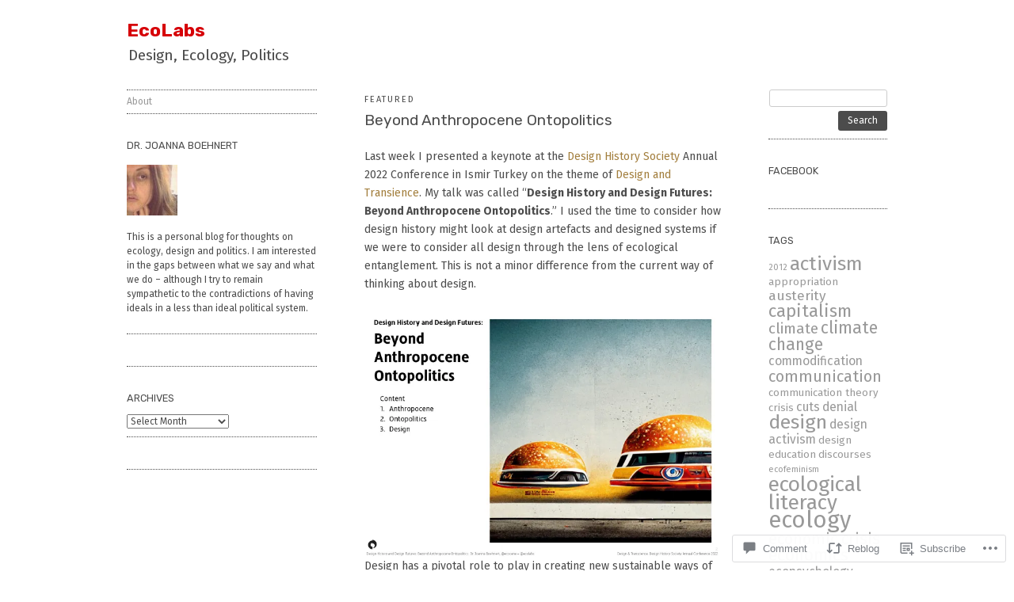

--- FILE ---
content_type: text/html; charset=UTF-8
request_url: https://ecolabsblog.com/2022/09/15/beyond-anthropocene-ontopolitics/
body_size: 29553
content:
<!DOCTYPE html>
<!--[if IE 8]>
<html id="ie8" lang="en">
<![endif]-->
<!--[if !(IE 8)]><!-->
<html lang="en">
<!--<![endif]-->
<head>
<meta charset="UTF-8" />
<meta name="viewport" content="width=device-width, initial-scale=1.0" />
<!-- Always force latest IE rendering engine (even in intranet) & Chrome Frame -->
<meta http-equiv="X-UA-Compatible" content="IE=edge,chrome=1">
<title>Beyond Anthropocene Ontopolitics | EcoLabs</title>
<link rel="profile" href="http://gmpg.org/xfn/11" />
<link rel="pingback" href="https://ecolabsblog.com/xmlrpc.php" />
<!--[if lt IE 9]>
<script src="https://s0.wp.com/wp-content/themes/pub/ari/js/html5.js?m=1331670375i" type="text/javascript"></script>
<![endif]-->

<script type="text/javascript">
  WebFontConfig = {"google":{"families":["Fira+Sans:r,i,b,bi:latin,latin-ext","Rubik:r:latin,latin-ext","Rubik:b:latin,latin-ext"]},"api_url":"https:\/\/fonts-api.wp.com\/css"};
  (function() {
    var wf = document.createElement('script');
    wf.src = '/wp-content/plugins/custom-fonts/js/webfont.js';
    wf.type = 'text/javascript';
    wf.async = 'true';
    var s = document.getElementsByTagName('script')[0];
    s.parentNode.insertBefore(wf, s);
	})();
</script><style id="jetpack-custom-fonts-css">.wf-active .site-title{font-family:"Rubik",sans-serif;font-style:normal;font-weight:700}.wf-active blockquote, .wf-active body{font-family:"Fira Sans",sans-serif}.wf-active body, .wf-active button, .wf-active input, .wf-active select, .wf-active textarea{font-family:"Fira Sans",sans-serif}.wf-active blockquote{font-family:"Fira Sans",sans-serif}.wf-active .site-description{font-family:"Fira Sans",sans-serif}.wf-active .posted-on{font-family:"Fira Sans",sans-serif}.wf-active .page-links{font-family:"Fira Sans",sans-serif}.wf-active .post-edit-link{font-family:"Fira Sans",sans-serif}.wf-active .taxonomy-description{font-family:"Fira Sans",sans-serif}.wf-active #author-link{font-family:"Fira Sans",sans-serif}.wf-active .entry-caption, .wf-active .wp-caption-text{font-family:"Fira Sans",sans-serif}.wf-active .comment-meta{font-family:"Fira Sans",sans-serif}.wf-active #respond .comment-notes, .wf-active .logged-in-as, .wf-active .nocomments, .wf-active .nopassword{font-family:"Fira Sans",sans-serif}.wf-active .widget_calendar #wp-calendar caption{font-family:"Fira Sans",sans-serif}.wf-active h1, .wf-active h2, .wf-active h3, .wf-active h4, .wf-active h5, .wf-active h6{font-family:"Rubik",sans-serif;font-weight:400;font-style:normal}.wf-active h1{font-size:23.3px;font-style:normal;font-weight:400}.wf-active h2{font-size:19.1px;font-style:normal;font-weight:400}.wf-active h3{font-size:17px;font-style:normal;font-weight:400}.wf-active h4{font-size:15.9px;font-style:normal;font-weight:400}.wf-active h5{font-size:14.8px;font-style:normal;font-weight:400}.wf-active h6{font-size:13.8px;font-style:normal;font-weight:400}.wf-active dt{font-family:"Rubik",sans-serif;font-weight:400;font-style:normal}.wf-active .menu-toggle{font-size:19.1px;font-style:normal;font-weight:400}.wf-active .entry-title{font-family:"Rubik",sans-serif;font-size:19.1px;font-style:normal;font-weight:400}.wf-active .hentry.page .entry-title{font-family:"Rubik",sans-serif;font-size:21.2px;font-style:normal;font-weight:400}.wf-active .page-title{font-family:"Rubik",sans-serif;font-size:12.7px;font-weight:400;font-style:normal}.wf-active .page-title span{font-style:normal;font-weight:400}.wf-active #author-description h2{font-size:14.8px;font-style:normal;font-weight:400}.wf-active #respond h3#reply-title, .wf-active .comments-title{font-size:17px;font-style:normal;font-weight:400}.wf-active .widget-title{font-size:12.7px;font-weight:400;font-style:normal}</style>
<meta name='robots' content='max-image-preview:large' />

<!-- Async WordPress.com Remote Login -->
<script id="wpcom_remote_login_js">
var wpcom_remote_login_extra_auth = '';
function wpcom_remote_login_remove_dom_node_id( element_id ) {
	var dom_node = document.getElementById( element_id );
	if ( dom_node ) { dom_node.parentNode.removeChild( dom_node ); }
}
function wpcom_remote_login_remove_dom_node_classes( class_name ) {
	var dom_nodes = document.querySelectorAll( '.' + class_name );
	for ( var i = 0; i < dom_nodes.length; i++ ) {
		dom_nodes[ i ].parentNode.removeChild( dom_nodes[ i ] );
	}
}
function wpcom_remote_login_final_cleanup() {
	wpcom_remote_login_remove_dom_node_classes( "wpcom_remote_login_msg" );
	wpcom_remote_login_remove_dom_node_id( "wpcom_remote_login_key" );
	wpcom_remote_login_remove_dom_node_id( "wpcom_remote_login_validate" );
	wpcom_remote_login_remove_dom_node_id( "wpcom_remote_login_js" );
	wpcom_remote_login_remove_dom_node_id( "wpcom_request_access_iframe" );
	wpcom_remote_login_remove_dom_node_id( "wpcom_request_access_styles" );
}

// Watch for messages back from the remote login
window.addEventListener( "message", function( e ) {
	if ( e.origin === "https://r-login.wordpress.com" ) {
		var data = {};
		try {
			data = JSON.parse( e.data );
		} catch( e ) {
			wpcom_remote_login_final_cleanup();
			return;
		}

		if ( data.msg === 'LOGIN' ) {
			// Clean up the login check iframe
			wpcom_remote_login_remove_dom_node_id( "wpcom_remote_login_key" );

			var id_regex = new RegExp( /^[0-9]+$/ );
			var token_regex = new RegExp( /^.*|.*|.*$/ );
			if (
				token_regex.test( data.token )
				&& id_regex.test( data.wpcomid )
			) {
				// We have everything we need to ask for a login
				var script = document.createElement( "script" );
				script.setAttribute( "id", "wpcom_remote_login_validate" );
				script.src = '/remote-login.php?wpcom_remote_login=validate'
					+ '&wpcomid=' + data.wpcomid
					+ '&token=' + encodeURIComponent( data.token )
					+ '&host=' + window.location.protocol
					+ '//' + window.location.hostname
					+ '&postid=1771'
					+ '&is_singular=1';
				document.body.appendChild( script );
			}

			return;
		}

		// Safari ITP, not logged in, so redirect
		if ( data.msg === 'LOGIN-REDIRECT' ) {
			window.location = 'https://wordpress.com/log-in?redirect_to=' + window.location.href;
			return;
		}

		// Safari ITP, storage access failed, remove the request
		if ( data.msg === 'LOGIN-REMOVE' ) {
			var css_zap = 'html { -webkit-transition: margin-top 1s; transition: margin-top 1s; } /* 9001 */ html { margin-top: 0 !important; } * html body { margin-top: 0 !important; } @media screen and ( max-width: 782px ) { html { margin-top: 0 !important; } * html body { margin-top: 0 !important; } }';
			var style_zap = document.createElement( 'style' );
			style_zap.type = 'text/css';
			style_zap.appendChild( document.createTextNode( css_zap ) );
			document.body.appendChild( style_zap );

			var e = document.getElementById( 'wpcom_request_access_iframe' );
			e.parentNode.removeChild( e );

			document.cookie = 'wordpress_com_login_access=denied; path=/; max-age=31536000';

			return;
		}

		// Safari ITP
		if ( data.msg === 'REQUEST_ACCESS' ) {
			console.log( 'request access: safari' );

			// Check ITP iframe enable/disable knob
			if ( wpcom_remote_login_extra_auth !== 'safari_itp_iframe' ) {
				return;
			}

			// If we are in a "private window" there is no ITP.
			var private_window = false;
			try {
				var opendb = window.openDatabase( null, null, null, null );
			} catch( e ) {
				private_window = true;
			}

			if ( private_window ) {
				console.log( 'private window' );
				return;
			}

			var iframe = document.createElement( 'iframe' );
			iframe.id = 'wpcom_request_access_iframe';
			iframe.setAttribute( 'scrolling', 'no' );
			iframe.setAttribute( 'sandbox', 'allow-storage-access-by-user-activation allow-scripts allow-same-origin allow-top-navigation-by-user-activation' );
			iframe.src = 'https://r-login.wordpress.com/remote-login.php?wpcom_remote_login=request_access&origin=' + encodeURIComponent( data.origin ) + '&wpcomid=' + encodeURIComponent( data.wpcomid );

			var css = 'html { -webkit-transition: margin-top 1s; transition: margin-top 1s; } /* 9001 */ html { margin-top: 46px !important; } * html body { margin-top: 46px !important; } @media screen and ( max-width: 660px ) { html { margin-top: 71px !important; } * html body { margin-top: 71px !important; } #wpcom_request_access_iframe { display: block; height: 71px !important; } } #wpcom_request_access_iframe { border: 0px; height: 46px; position: fixed; top: 0; left: 0; width: 100%; min-width: 100%; z-index: 99999; background: #23282d; } ';

			var style = document.createElement( 'style' );
			style.type = 'text/css';
			style.id = 'wpcom_request_access_styles';
			style.appendChild( document.createTextNode( css ) );
			document.body.appendChild( style );

			document.body.appendChild( iframe );
		}

		if ( data.msg === 'DONE' ) {
			wpcom_remote_login_final_cleanup();
		}
	}
}, false );

// Inject the remote login iframe after the page has had a chance to load
// more critical resources
window.addEventListener( "DOMContentLoaded", function( e ) {
	var iframe = document.createElement( "iframe" );
	iframe.style.display = "none";
	iframe.setAttribute( "scrolling", "no" );
	iframe.setAttribute( "id", "wpcom_remote_login_key" );
	iframe.src = "https://r-login.wordpress.com/remote-login.php"
		+ "?wpcom_remote_login=key"
		+ "&origin=aHR0cHM6Ly9lY29sYWJzYmxvZy5jb20%3D"
		+ "&wpcomid=41930245"
		+ "&time=" + Math.floor( Date.now() / 1000 );
	document.body.appendChild( iframe );
}, false );
</script>
<link rel='dns-prefetch' href='//s0.wp.com' />
<link rel='dns-prefetch' href='//widgets.wp.com' />
<link rel="alternate" type="application/rss+xml" title="EcoLabs &raquo; Feed" href="https://ecolabsblog.com/feed/" />
<link rel="alternate" type="application/rss+xml" title="EcoLabs &raquo; Comments Feed" href="https://ecolabsblog.com/comments/feed/" />
<link rel="alternate" type="application/rss+xml" title="EcoLabs &raquo; Beyond Anthropocene Ontopolitics Comments Feed" href="https://ecolabsblog.com/2022/09/15/beyond-anthropocene-ontopolitics/feed/" />
	<script type="text/javascript">
		/* <![CDATA[ */
		function addLoadEvent(func) {
			var oldonload = window.onload;
			if (typeof window.onload != 'function') {
				window.onload = func;
			} else {
				window.onload = function () {
					oldonload();
					func();
				}
			}
		}
		/* ]]> */
	</script>
	<link crossorigin='anonymous' rel='stylesheet' id='all-css-0-1' href='/wp-content/mu-plugins/likes/jetpack-likes.css?m=1743883414i&cssminify=yes' type='text/css' media='all' />
<style id='wp-emoji-styles-inline-css'>

	img.wp-smiley, img.emoji {
		display: inline !important;
		border: none !important;
		box-shadow: none !important;
		height: 1em !important;
		width: 1em !important;
		margin: 0 0.07em !important;
		vertical-align: -0.1em !important;
		background: none !important;
		padding: 0 !important;
	}
/*# sourceURL=wp-emoji-styles-inline-css */
</style>
<link crossorigin='anonymous' rel='stylesheet' id='all-css-2-1' href='/wp-content/plugins/gutenberg-core/v22.2.0/build/styles/block-library/style.css?m=1764855221i&cssminify=yes' type='text/css' media='all' />
<style id='wp-block-library-inline-css'>
.has-text-align-justify {
	text-align:justify;
}
.has-text-align-justify{text-align:justify;}

/*# sourceURL=wp-block-library-inline-css */
</style><style id='wp-block-paragraph-inline-css'>
.is-small-text{font-size:.875em}.is-regular-text{font-size:1em}.is-large-text{font-size:2.25em}.is-larger-text{font-size:3em}.has-drop-cap:not(:focus):first-letter{float:left;font-size:8.4em;font-style:normal;font-weight:100;line-height:.68;margin:.05em .1em 0 0;text-transform:uppercase}body.rtl .has-drop-cap:not(:focus):first-letter{float:none;margin-left:.1em}p.has-drop-cap.has-background{overflow:hidden}:root :where(p.has-background){padding:1.25em 2.375em}:where(p.has-text-color:not(.has-link-color)) a{color:inherit}p.has-text-align-left[style*="writing-mode:vertical-lr"],p.has-text-align-right[style*="writing-mode:vertical-rl"]{rotate:180deg}
/*# sourceURL=/wp-content/plugins/gutenberg-core/v22.2.0/build/styles/block-library/paragraph/style.css */
</style>
<style id='wp-block-image-inline-css'>
.wp-block-image>a,.wp-block-image>figure>a{display:inline-block}.wp-block-image img{box-sizing:border-box;height:auto;max-width:100%;vertical-align:bottom}@media not (prefers-reduced-motion){.wp-block-image img.hide{visibility:hidden}.wp-block-image img.show{animation:show-content-image .4s}}.wp-block-image[style*=border-radius] img,.wp-block-image[style*=border-radius]>a{border-radius:inherit}.wp-block-image.has-custom-border img{box-sizing:border-box}.wp-block-image.aligncenter{text-align:center}.wp-block-image.alignfull>a,.wp-block-image.alignwide>a{width:100%}.wp-block-image.alignfull img,.wp-block-image.alignwide img{height:auto;width:100%}.wp-block-image .aligncenter,.wp-block-image .alignleft,.wp-block-image .alignright,.wp-block-image.aligncenter,.wp-block-image.alignleft,.wp-block-image.alignright{display:table}.wp-block-image .aligncenter>figcaption,.wp-block-image .alignleft>figcaption,.wp-block-image .alignright>figcaption,.wp-block-image.aligncenter>figcaption,.wp-block-image.alignleft>figcaption,.wp-block-image.alignright>figcaption{caption-side:bottom;display:table-caption}.wp-block-image .alignleft{float:left;margin:.5em 1em .5em 0}.wp-block-image .alignright{float:right;margin:.5em 0 .5em 1em}.wp-block-image .aligncenter{margin-left:auto;margin-right:auto}.wp-block-image :where(figcaption){margin-bottom:1em;margin-top:.5em}.wp-block-image.is-style-circle-mask img{border-radius:9999px}@supports ((-webkit-mask-image:none) or (mask-image:none)) or (-webkit-mask-image:none){.wp-block-image.is-style-circle-mask img{border-radius:0;-webkit-mask-image:url('data:image/svg+xml;utf8,<svg viewBox="0 0 100 100" xmlns="http://www.w3.org/2000/svg"><circle cx="50" cy="50" r="50"/></svg>');mask-image:url('data:image/svg+xml;utf8,<svg viewBox="0 0 100 100" xmlns="http://www.w3.org/2000/svg"><circle cx="50" cy="50" r="50"/></svg>');mask-mode:alpha;-webkit-mask-position:center;mask-position:center;-webkit-mask-repeat:no-repeat;mask-repeat:no-repeat;-webkit-mask-size:contain;mask-size:contain}}:root :where(.wp-block-image.is-style-rounded img,.wp-block-image .is-style-rounded img){border-radius:9999px}.wp-block-image figure{margin:0}.wp-lightbox-container{display:flex;flex-direction:column;position:relative}.wp-lightbox-container img{cursor:zoom-in}.wp-lightbox-container img:hover+button{opacity:1}.wp-lightbox-container button{align-items:center;backdrop-filter:blur(16px) saturate(180%);background-color:#5a5a5a40;border:none;border-radius:4px;cursor:zoom-in;display:flex;height:20px;justify-content:center;opacity:0;padding:0;position:absolute;right:16px;text-align:center;top:16px;width:20px;z-index:100}@media not (prefers-reduced-motion){.wp-lightbox-container button{transition:opacity .2s ease}}.wp-lightbox-container button:focus-visible{outline:3px auto #5a5a5a40;outline:3px auto -webkit-focus-ring-color;outline-offset:3px}.wp-lightbox-container button:hover{cursor:pointer;opacity:1}.wp-lightbox-container button:focus{opacity:1}.wp-lightbox-container button:focus,.wp-lightbox-container button:hover,.wp-lightbox-container button:not(:hover):not(:active):not(.has-background){background-color:#5a5a5a40;border:none}.wp-lightbox-overlay{box-sizing:border-box;cursor:zoom-out;height:100vh;left:0;overflow:hidden;position:fixed;top:0;visibility:hidden;width:100%;z-index:100000}.wp-lightbox-overlay .close-button{align-items:center;cursor:pointer;display:flex;justify-content:center;min-height:40px;min-width:40px;padding:0;position:absolute;right:calc(env(safe-area-inset-right) + 16px);top:calc(env(safe-area-inset-top) + 16px);z-index:5000000}.wp-lightbox-overlay .close-button:focus,.wp-lightbox-overlay .close-button:hover,.wp-lightbox-overlay .close-button:not(:hover):not(:active):not(.has-background){background:none;border:none}.wp-lightbox-overlay .lightbox-image-container{height:var(--wp--lightbox-container-height);left:50%;overflow:hidden;position:absolute;top:50%;transform:translate(-50%,-50%);transform-origin:top left;width:var(--wp--lightbox-container-width);z-index:9999999999}.wp-lightbox-overlay .wp-block-image{align-items:center;box-sizing:border-box;display:flex;height:100%;justify-content:center;margin:0;position:relative;transform-origin:0 0;width:100%;z-index:3000000}.wp-lightbox-overlay .wp-block-image img{height:var(--wp--lightbox-image-height);min-height:var(--wp--lightbox-image-height);min-width:var(--wp--lightbox-image-width);width:var(--wp--lightbox-image-width)}.wp-lightbox-overlay .wp-block-image figcaption{display:none}.wp-lightbox-overlay button{background:none;border:none}.wp-lightbox-overlay .scrim{background-color:#fff;height:100%;opacity:.9;position:absolute;width:100%;z-index:2000000}.wp-lightbox-overlay.active{visibility:visible}@media not (prefers-reduced-motion){.wp-lightbox-overlay.active{animation:turn-on-visibility .25s both}.wp-lightbox-overlay.active img{animation:turn-on-visibility .35s both}.wp-lightbox-overlay.show-closing-animation:not(.active){animation:turn-off-visibility .35s both}.wp-lightbox-overlay.show-closing-animation:not(.active) img{animation:turn-off-visibility .25s both}.wp-lightbox-overlay.zoom.active{animation:none;opacity:1;visibility:visible}.wp-lightbox-overlay.zoom.active .lightbox-image-container{animation:lightbox-zoom-in .4s}.wp-lightbox-overlay.zoom.active .lightbox-image-container img{animation:none}.wp-lightbox-overlay.zoom.active .scrim{animation:turn-on-visibility .4s forwards}.wp-lightbox-overlay.zoom.show-closing-animation:not(.active){animation:none}.wp-lightbox-overlay.zoom.show-closing-animation:not(.active) .lightbox-image-container{animation:lightbox-zoom-out .4s}.wp-lightbox-overlay.zoom.show-closing-animation:not(.active) .lightbox-image-container img{animation:none}.wp-lightbox-overlay.zoom.show-closing-animation:not(.active) .scrim{animation:turn-off-visibility .4s forwards}}@keyframes show-content-image{0%{visibility:hidden}99%{visibility:hidden}to{visibility:visible}}@keyframes turn-on-visibility{0%{opacity:0}to{opacity:1}}@keyframes turn-off-visibility{0%{opacity:1;visibility:visible}99%{opacity:0;visibility:visible}to{opacity:0;visibility:hidden}}@keyframes lightbox-zoom-in{0%{transform:translate(calc((-100vw + var(--wp--lightbox-scrollbar-width))/2 + var(--wp--lightbox-initial-left-position)),calc(-50vh + var(--wp--lightbox-initial-top-position))) scale(var(--wp--lightbox-scale))}to{transform:translate(-50%,-50%) scale(1)}}@keyframes lightbox-zoom-out{0%{transform:translate(-50%,-50%) scale(1);visibility:visible}99%{visibility:visible}to{transform:translate(calc((-100vw + var(--wp--lightbox-scrollbar-width))/2 + var(--wp--lightbox-initial-left-position)),calc(-50vh + var(--wp--lightbox-initial-top-position))) scale(var(--wp--lightbox-scale));visibility:hidden}}
/*# sourceURL=/wp-content/plugins/gutenberg-core/v22.2.0/build/styles/block-library/image/style.css */
</style>
<style id='global-styles-inline-css'>
:root{--wp--preset--aspect-ratio--square: 1;--wp--preset--aspect-ratio--4-3: 4/3;--wp--preset--aspect-ratio--3-4: 3/4;--wp--preset--aspect-ratio--3-2: 3/2;--wp--preset--aspect-ratio--2-3: 2/3;--wp--preset--aspect-ratio--16-9: 16/9;--wp--preset--aspect-ratio--9-16: 9/16;--wp--preset--color--black: #000000;--wp--preset--color--cyan-bluish-gray: #abb8c3;--wp--preset--color--white: #ffffff;--wp--preset--color--pale-pink: #f78da7;--wp--preset--color--vivid-red: #cf2e2e;--wp--preset--color--luminous-vivid-orange: #ff6900;--wp--preset--color--luminous-vivid-amber: #fcb900;--wp--preset--color--light-green-cyan: #7bdcb5;--wp--preset--color--vivid-green-cyan: #00d084;--wp--preset--color--pale-cyan-blue: #8ed1fc;--wp--preset--color--vivid-cyan-blue: #0693e3;--wp--preset--color--vivid-purple: #9b51e0;--wp--preset--gradient--vivid-cyan-blue-to-vivid-purple: linear-gradient(135deg,rgb(6,147,227) 0%,rgb(155,81,224) 100%);--wp--preset--gradient--light-green-cyan-to-vivid-green-cyan: linear-gradient(135deg,rgb(122,220,180) 0%,rgb(0,208,130) 100%);--wp--preset--gradient--luminous-vivid-amber-to-luminous-vivid-orange: linear-gradient(135deg,rgb(252,185,0) 0%,rgb(255,105,0) 100%);--wp--preset--gradient--luminous-vivid-orange-to-vivid-red: linear-gradient(135deg,rgb(255,105,0) 0%,rgb(207,46,46) 100%);--wp--preset--gradient--very-light-gray-to-cyan-bluish-gray: linear-gradient(135deg,rgb(238,238,238) 0%,rgb(169,184,195) 100%);--wp--preset--gradient--cool-to-warm-spectrum: linear-gradient(135deg,rgb(74,234,220) 0%,rgb(151,120,209) 20%,rgb(207,42,186) 40%,rgb(238,44,130) 60%,rgb(251,105,98) 80%,rgb(254,248,76) 100%);--wp--preset--gradient--blush-light-purple: linear-gradient(135deg,rgb(255,206,236) 0%,rgb(152,150,240) 100%);--wp--preset--gradient--blush-bordeaux: linear-gradient(135deg,rgb(254,205,165) 0%,rgb(254,45,45) 50%,rgb(107,0,62) 100%);--wp--preset--gradient--luminous-dusk: linear-gradient(135deg,rgb(255,203,112) 0%,rgb(199,81,192) 50%,rgb(65,88,208) 100%);--wp--preset--gradient--pale-ocean: linear-gradient(135deg,rgb(255,245,203) 0%,rgb(182,227,212) 50%,rgb(51,167,181) 100%);--wp--preset--gradient--electric-grass: linear-gradient(135deg,rgb(202,248,128) 0%,rgb(113,206,126) 100%);--wp--preset--gradient--midnight: linear-gradient(135deg,rgb(2,3,129) 0%,rgb(40,116,252) 100%);--wp--preset--font-size--small: 13px;--wp--preset--font-size--medium: 20px;--wp--preset--font-size--large: 36px;--wp--preset--font-size--x-large: 42px;--wp--preset--font-family--albert-sans: 'Albert Sans', sans-serif;--wp--preset--font-family--alegreya: Alegreya, serif;--wp--preset--font-family--arvo: Arvo, serif;--wp--preset--font-family--bodoni-moda: 'Bodoni Moda', serif;--wp--preset--font-family--bricolage-grotesque: 'Bricolage Grotesque', sans-serif;--wp--preset--font-family--cabin: Cabin, sans-serif;--wp--preset--font-family--chivo: Chivo, sans-serif;--wp--preset--font-family--commissioner: Commissioner, sans-serif;--wp--preset--font-family--cormorant: Cormorant, serif;--wp--preset--font-family--courier-prime: 'Courier Prime', monospace;--wp--preset--font-family--crimson-pro: 'Crimson Pro', serif;--wp--preset--font-family--dm-mono: 'DM Mono', monospace;--wp--preset--font-family--dm-sans: 'DM Sans', sans-serif;--wp--preset--font-family--dm-serif-display: 'DM Serif Display', serif;--wp--preset--font-family--domine: Domine, serif;--wp--preset--font-family--eb-garamond: 'EB Garamond', serif;--wp--preset--font-family--epilogue: Epilogue, sans-serif;--wp--preset--font-family--fahkwang: Fahkwang, sans-serif;--wp--preset--font-family--figtree: Figtree, sans-serif;--wp--preset--font-family--fira-sans: 'Fira Sans', sans-serif;--wp--preset--font-family--fjalla-one: 'Fjalla One', sans-serif;--wp--preset--font-family--fraunces: Fraunces, serif;--wp--preset--font-family--gabarito: Gabarito, system-ui;--wp--preset--font-family--ibm-plex-mono: 'IBM Plex Mono', monospace;--wp--preset--font-family--ibm-plex-sans: 'IBM Plex Sans', sans-serif;--wp--preset--font-family--ibarra-real-nova: 'Ibarra Real Nova', serif;--wp--preset--font-family--instrument-serif: 'Instrument Serif', serif;--wp--preset--font-family--inter: Inter, sans-serif;--wp--preset--font-family--josefin-sans: 'Josefin Sans', sans-serif;--wp--preset--font-family--jost: Jost, sans-serif;--wp--preset--font-family--libre-baskerville: 'Libre Baskerville', serif;--wp--preset--font-family--libre-franklin: 'Libre Franklin', sans-serif;--wp--preset--font-family--literata: Literata, serif;--wp--preset--font-family--lora: Lora, serif;--wp--preset--font-family--merriweather: Merriweather, serif;--wp--preset--font-family--montserrat: Montserrat, sans-serif;--wp--preset--font-family--newsreader: Newsreader, serif;--wp--preset--font-family--noto-sans-mono: 'Noto Sans Mono', sans-serif;--wp--preset--font-family--nunito: Nunito, sans-serif;--wp--preset--font-family--open-sans: 'Open Sans', sans-serif;--wp--preset--font-family--overpass: Overpass, sans-serif;--wp--preset--font-family--pt-serif: 'PT Serif', serif;--wp--preset--font-family--petrona: Petrona, serif;--wp--preset--font-family--piazzolla: Piazzolla, serif;--wp--preset--font-family--playfair-display: 'Playfair Display', serif;--wp--preset--font-family--plus-jakarta-sans: 'Plus Jakarta Sans', sans-serif;--wp--preset--font-family--poppins: Poppins, sans-serif;--wp--preset--font-family--raleway: Raleway, sans-serif;--wp--preset--font-family--roboto: Roboto, sans-serif;--wp--preset--font-family--roboto-slab: 'Roboto Slab', serif;--wp--preset--font-family--rubik: Rubik, sans-serif;--wp--preset--font-family--rufina: Rufina, serif;--wp--preset--font-family--sora: Sora, sans-serif;--wp--preset--font-family--source-sans-3: 'Source Sans 3', sans-serif;--wp--preset--font-family--source-serif-4: 'Source Serif 4', serif;--wp--preset--font-family--space-mono: 'Space Mono', monospace;--wp--preset--font-family--syne: Syne, sans-serif;--wp--preset--font-family--texturina: Texturina, serif;--wp--preset--font-family--urbanist: Urbanist, sans-serif;--wp--preset--font-family--work-sans: 'Work Sans', sans-serif;--wp--preset--spacing--20: 0.44rem;--wp--preset--spacing--30: 0.67rem;--wp--preset--spacing--40: 1rem;--wp--preset--spacing--50: 1.5rem;--wp--preset--spacing--60: 2.25rem;--wp--preset--spacing--70: 3.38rem;--wp--preset--spacing--80: 5.06rem;--wp--preset--shadow--natural: 6px 6px 9px rgba(0, 0, 0, 0.2);--wp--preset--shadow--deep: 12px 12px 50px rgba(0, 0, 0, 0.4);--wp--preset--shadow--sharp: 6px 6px 0px rgba(0, 0, 0, 0.2);--wp--preset--shadow--outlined: 6px 6px 0px -3px rgb(255, 255, 255), 6px 6px rgb(0, 0, 0);--wp--preset--shadow--crisp: 6px 6px 0px rgb(0, 0, 0);}:where(.is-layout-flex){gap: 0.5em;}:where(.is-layout-grid){gap: 0.5em;}body .is-layout-flex{display: flex;}.is-layout-flex{flex-wrap: wrap;align-items: center;}.is-layout-flex > :is(*, div){margin: 0;}body .is-layout-grid{display: grid;}.is-layout-grid > :is(*, div){margin: 0;}:where(.wp-block-columns.is-layout-flex){gap: 2em;}:where(.wp-block-columns.is-layout-grid){gap: 2em;}:where(.wp-block-post-template.is-layout-flex){gap: 1.25em;}:where(.wp-block-post-template.is-layout-grid){gap: 1.25em;}.has-black-color{color: var(--wp--preset--color--black) !important;}.has-cyan-bluish-gray-color{color: var(--wp--preset--color--cyan-bluish-gray) !important;}.has-white-color{color: var(--wp--preset--color--white) !important;}.has-pale-pink-color{color: var(--wp--preset--color--pale-pink) !important;}.has-vivid-red-color{color: var(--wp--preset--color--vivid-red) !important;}.has-luminous-vivid-orange-color{color: var(--wp--preset--color--luminous-vivid-orange) !important;}.has-luminous-vivid-amber-color{color: var(--wp--preset--color--luminous-vivid-amber) !important;}.has-light-green-cyan-color{color: var(--wp--preset--color--light-green-cyan) !important;}.has-vivid-green-cyan-color{color: var(--wp--preset--color--vivid-green-cyan) !important;}.has-pale-cyan-blue-color{color: var(--wp--preset--color--pale-cyan-blue) !important;}.has-vivid-cyan-blue-color{color: var(--wp--preset--color--vivid-cyan-blue) !important;}.has-vivid-purple-color{color: var(--wp--preset--color--vivid-purple) !important;}.has-black-background-color{background-color: var(--wp--preset--color--black) !important;}.has-cyan-bluish-gray-background-color{background-color: var(--wp--preset--color--cyan-bluish-gray) !important;}.has-white-background-color{background-color: var(--wp--preset--color--white) !important;}.has-pale-pink-background-color{background-color: var(--wp--preset--color--pale-pink) !important;}.has-vivid-red-background-color{background-color: var(--wp--preset--color--vivid-red) !important;}.has-luminous-vivid-orange-background-color{background-color: var(--wp--preset--color--luminous-vivid-orange) !important;}.has-luminous-vivid-amber-background-color{background-color: var(--wp--preset--color--luminous-vivid-amber) !important;}.has-light-green-cyan-background-color{background-color: var(--wp--preset--color--light-green-cyan) !important;}.has-vivid-green-cyan-background-color{background-color: var(--wp--preset--color--vivid-green-cyan) !important;}.has-pale-cyan-blue-background-color{background-color: var(--wp--preset--color--pale-cyan-blue) !important;}.has-vivid-cyan-blue-background-color{background-color: var(--wp--preset--color--vivid-cyan-blue) !important;}.has-vivid-purple-background-color{background-color: var(--wp--preset--color--vivid-purple) !important;}.has-black-border-color{border-color: var(--wp--preset--color--black) !important;}.has-cyan-bluish-gray-border-color{border-color: var(--wp--preset--color--cyan-bluish-gray) !important;}.has-white-border-color{border-color: var(--wp--preset--color--white) !important;}.has-pale-pink-border-color{border-color: var(--wp--preset--color--pale-pink) !important;}.has-vivid-red-border-color{border-color: var(--wp--preset--color--vivid-red) !important;}.has-luminous-vivid-orange-border-color{border-color: var(--wp--preset--color--luminous-vivid-orange) !important;}.has-luminous-vivid-amber-border-color{border-color: var(--wp--preset--color--luminous-vivid-amber) !important;}.has-light-green-cyan-border-color{border-color: var(--wp--preset--color--light-green-cyan) !important;}.has-vivid-green-cyan-border-color{border-color: var(--wp--preset--color--vivid-green-cyan) !important;}.has-pale-cyan-blue-border-color{border-color: var(--wp--preset--color--pale-cyan-blue) !important;}.has-vivid-cyan-blue-border-color{border-color: var(--wp--preset--color--vivid-cyan-blue) !important;}.has-vivid-purple-border-color{border-color: var(--wp--preset--color--vivid-purple) !important;}.has-vivid-cyan-blue-to-vivid-purple-gradient-background{background: var(--wp--preset--gradient--vivid-cyan-blue-to-vivid-purple) !important;}.has-light-green-cyan-to-vivid-green-cyan-gradient-background{background: var(--wp--preset--gradient--light-green-cyan-to-vivid-green-cyan) !important;}.has-luminous-vivid-amber-to-luminous-vivid-orange-gradient-background{background: var(--wp--preset--gradient--luminous-vivid-amber-to-luminous-vivid-orange) !important;}.has-luminous-vivid-orange-to-vivid-red-gradient-background{background: var(--wp--preset--gradient--luminous-vivid-orange-to-vivid-red) !important;}.has-very-light-gray-to-cyan-bluish-gray-gradient-background{background: var(--wp--preset--gradient--very-light-gray-to-cyan-bluish-gray) !important;}.has-cool-to-warm-spectrum-gradient-background{background: var(--wp--preset--gradient--cool-to-warm-spectrum) !important;}.has-blush-light-purple-gradient-background{background: var(--wp--preset--gradient--blush-light-purple) !important;}.has-blush-bordeaux-gradient-background{background: var(--wp--preset--gradient--blush-bordeaux) !important;}.has-luminous-dusk-gradient-background{background: var(--wp--preset--gradient--luminous-dusk) !important;}.has-pale-ocean-gradient-background{background: var(--wp--preset--gradient--pale-ocean) !important;}.has-electric-grass-gradient-background{background: var(--wp--preset--gradient--electric-grass) !important;}.has-midnight-gradient-background{background: var(--wp--preset--gradient--midnight) !important;}.has-small-font-size{font-size: var(--wp--preset--font-size--small) !important;}.has-medium-font-size{font-size: var(--wp--preset--font-size--medium) !important;}.has-large-font-size{font-size: var(--wp--preset--font-size--large) !important;}.has-x-large-font-size{font-size: var(--wp--preset--font-size--x-large) !important;}.has-albert-sans-font-family{font-family: var(--wp--preset--font-family--albert-sans) !important;}.has-alegreya-font-family{font-family: var(--wp--preset--font-family--alegreya) !important;}.has-arvo-font-family{font-family: var(--wp--preset--font-family--arvo) !important;}.has-bodoni-moda-font-family{font-family: var(--wp--preset--font-family--bodoni-moda) !important;}.has-bricolage-grotesque-font-family{font-family: var(--wp--preset--font-family--bricolage-grotesque) !important;}.has-cabin-font-family{font-family: var(--wp--preset--font-family--cabin) !important;}.has-chivo-font-family{font-family: var(--wp--preset--font-family--chivo) !important;}.has-commissioner-font-family{font-family: var(--wp--preset--font-family--commissioner) !important;}.has-cormorant-font-family{font-family: var(--wp--preset--font-family--cormorant) !important;}.has-courier-prime-font-family{font-family: var(--wp--preset--font-family--courier-prime) !important;}.has-crimson-pro-font-family{font-family: var(--wp--preset--font-family--crimson-pro) !important;}.has-dm-mono-font-family{font-family: var(--wp--preset--font-family--dm-mono) !important;}.has-dm-sans-font-family{font-family: var(--wp--preset--font-family--dm-sans) !important;}.has-dm-serif-display-font-family{font-family: var(--wp--preset--font-family--dm-serif-display) !important;}.has-domine-font-family{font-family: var(--wp--preset--font-family--domine) !important;}.has-eb-garamond-font-family{font-family: var(--wp--preset--font-family--eb-garamond) !important;}.has-epilogue-font-family{font-family: var(--wp--preset--font-family--epilogue) !important;}.has-fahkwang-font-family{font-family: var(--wp--preset--font-family--fahkwang) !important;}.has-figtree-font-family{font-family: var(--wp--preset--font-family--figtree) !important;}.has-fira-sans-font-family{font-family: var(--wp--preset--font-family--fira-sans) !important;}.has-fjalla-one-font-family{font-family: var(--wp--preset--font-family--fjalla-one) !important;}.has-fraunces-font-family{font-family: var(--wp--preset--font-family--fraunces) !important;}.has-gabarito-font-family{font-family: var(--wp--preset--font-family--gabarito) !important;}.has-ibm-plex-mono-font-family{font-family: var(--wp--preset--font-family--ibm-plex-mono) !important;}.has-ibm-plex-sans-font-family{font-family: var(--wp--preset--font-family--ibm-plex-sans) !important;}.has-ibarra-real-nova-font-family{font-family: var(--wp--preset--font-family--ibarra-real-nova) !important;}.has-instrument-serif-font-family{font-family: var(--wp--preset--font-family--instrument-serif) !important;}.has-inter-font-family{font-family: var(--wp--preset--font-family--inter) !important;}.has-josefin-sans-font-family{font-family: var(--wp--preset--font-family--josefin-sans) !important;}.has-jost-font-family{font-family: var(--wp--preset--font-family--jost) !important;}.has-libre-baskerville-font-family{font-family: var(--wp--preset--font-family--libre-baskerville) !important;}.has-libre-franklin-font-family{font-family: var(--wp--preset--font-family--libre-franklin) !important;}.has-literata-font-family{font-family: var(--wp--preset--font-family--literata) !important;}.has-lora-font-family{font-family: var(--wp--preset--font-family--lora) !important;}.has-merriweather-font-family{font-family: var(--wp--preset--font-family--merriweather) !important;}.has-montserrat-font-family{font-family: var(--wp--preset--font-family--montserrat) !important;}.has-newsreader-font-family{font-family: var(--wp--preset--font-family--newsreader) !important;}.has-noto-sans-mono-font-family{font-family: var(--wp--preset--font-family--noto-sans-mono) !important;}.has-nunito-font-family{font-family: var(--wp--preset--font-family--nunito) !important;}.has-open-sans-font-family{font-family: var(--wp--preset--font-family--open-sans) !important;}.has-overpass-font-family{font-family: var(--wp--preset--font-family--overpass) !important;}.has-pt-serif-font-family{font-family: var(--wp--preset--font-family--pt-serif) !important;}.has-petrona-font-family{font-family: var(--wp--preset--font-family--petrona) !important;}.has-piazzolla-font-family{font-family: var(--wp--preset--font-family--piazzolla) !important;}.has-playfair-display-font-family{font-family: var(--wp--preset--font-family--playfair-display) !important;}.has-plus-jakarta-sans-font-family{font-family: var(--wp--preset--font-family--plus-jakarta-sans) !important;}.has-poppins-font-family{font-family: var(--wp--preset--font-family--poppins) !important;}.has-raleway-font-family{font-family: var(--wp--preset--font-family--raleway) !important;}.has-roboto-font-family{font-family: var(--wp--preset--font-family--roboto) !important;}.has-roboto-slab-font-family{font-family: var(--wp--preset--font-family--roboto-slab) !important;}.has-rubik-font-family{font-family: var(--wp--preset--font-family--rubik) !important;}.has-rufina-font-family{font-family: var(--wp--preset--font-family--rufina) !important;}.has-sora-font-family{font-family: var(--wp--preset--font-family--sora) !important;}.has-source-sans-3-font-family{font-family: var(--wp--preset--font-family--source-sans-3) !important;}.has-source-serif-4-font-family{font-family: var(--wp--preset--font-family--source-serif-4) !important;}.has-space-mono-font-family{font-family: var(--wp--preset--font-family--space-mono) !important;}.has-syne-font-family{font-family: var(--wp--preset--font-family--syne) !important;}.has-texturina-font-family{font-family: var(--wp--preset--font-family--texturina) !important;}.has-urbanist-font-family{font-family: var(--wp--preset--font-family--urbanist) !important;}.has-work-sans-font-family{font-family: var(--wp--preset--font-family--work-sans) !important;}
/*# sourceURL=global-styles-inline-css */
</style>

<style id='classic-theme-styles-inline-css'>
/*! This file is auto-generated */
.wp-block-button__link{color:#fff;background-color:#32373c;border-radius:9999px;box-shadow:none;text-decoration:none;padding:calc(.667em + 2px) calc(1.333em + 2px);font-size:1.125em}.wp-block-file__button{background:#32373c;color:#fff;text-decoration:none}
/*# sourceURL=/wp-includes/css/classic-themes.min.css */
</style>
<link crossorigin='anonymous' rel='stylesheet' id='all-css-4-1' href='/_static/??-eJx9jl0KAjEMhC9kNrsi6ot4FGm7QatNW5p0xdvbRfxBwZdAZuabBK8ZXIpKUTGHevRR0CUbkrsILrth2w0gnnMgKDR1Kxy96CsBordAnRNZ4EcRV3h3FWo6Z6Nzgmn0hgJxi/3DrrkxYG0uJAJtsq8Memqg/OPOpNm4CzTpUfEwkFOKT/MwURxTQVM1sVH17gdDKQ5t9WHEiYptp5s4/yzf+/zMnnfDZt33y83Qb893kB9+HA==&cssminify=yes' type='text/css' media='all' />
<link rel='stylesheet' id='verbum-gutenberg-css-css' href='https://widgets.wp.com/verbum-block-editor/block-editor.css?ver=1738686361' media='all' />
<link crossorigin='anonymous' rel='stylesheet' id='all-css-6-1' href='/wp-content/themes/pub/ari/style.css?m=1741693321i&cssminify=yes' type='text/css' media='all' />
<style id='jetpack_facebook_likebox-inline-css'>
.widget_facebook_likebox {
	overflow: hidden;
}

/*# sourceURL=/wp-content/mu-plugins/jetpack-plugin/moon/modules/widgets/facebook-likebox/style.css */
</style>
<link crossorigin='anonymous' rel='stylesheet' id='all-css-8-1' href='/_static/??-eJzTLy/QTc7PK0nNK9HPLdUtyClNz8wr1i9KTcrJTwcy0/WTi5G5ekCujj52Temp+bo5+cmJJZn5eSgc3bScxMwikFb7XFtDE1NLExMLc0OTLACohS2q&cssminify=yes' type='text/css' media='all' />
<link crossorigin='anonymous' rel='stylesheet' id='print-css-9-1' href='/wp-content/mu-plugins/global-print/global-print.css?m=1465851035i&cssminify=yes' type='text/css' media='print' />
<style id='jetpack-global-styles-frontend-style-inline-css'>
:root { --font-headings: unset; --font-base: unset; --font-headings-default: -apple-system,BlinkMacSystemFont,"Segoe UI",Roboto,Oxygen-Sans,Ubuntu,Cantarell,"Helvetica Neue",sans-serif; --font-base-default: -apple-system,BlinkMacSystemFont,"Segoe UI",Roboto,Oxygen-Sans,Ubuntu,Cantarell,"Helvetica Neue",sans-serif;}
/*# sourceURL=jetpack-global-styles-frontend-style-inline-css */
</style>
<link crossorigin='anonymous' rel='stylesheet' id='all-css-12-1' href='/_static/??-eJyNjcEKwjAQRH/IuFRT6kX8FNkmS5K6yQY3Qfx7bfEiXrwM82B4A49qnJRGpUHupnIPqSgs1Cq624chi6zhO5OCRryTR++fW00l7J3qDv43XVNxoOISsmEJol/wY2uR8vs3WggsM/I6uOTzMI3Hw8lOg11eUT1JKA==&cssminify=yes' type='text/css' media='all' />
<script type="text/javascript" id="wpcom-actionbar-placeholder-js-extra">
/* <![CDATA[ */
var actionbardata = {"siteID":"41930245","postID":"1771","siteURL":"https://ecolabsblog.com","xhrURL":"https://ecolabsblog.com/wp-admin/admin-ajax.php","nonce":"7ed99205b0","isLoggedIn":"","statusMessage":"","subsEmailDefault":"instantly","proxyScriptUrl":"https://s0.wp.com/wp-content/js/wpcom-proxy-request.js?m=1513050504i&amp;ver=20211021","shortlink":"https://wp.me/p2PVYh-sz","i18n":{"followedText":"New posts from this site will now appear in your \u003Ca href=\"https://wordpress.com/reader\"\u003EReader\u003C/a\u003E","foldBar":"Collapse this bar","unfoldBar":"Expand this bar","shortLinkCopied":"Shortlink copied to clipboard."}};
//# sourceURL=wpcom-actionbar-placeholder-js-extra
/* ]]> */
</script>
<script type="text/javascript" id="jetpack-mu-wpcom-settings-js-before">
/* <![CDATA[ */
var JETPACK_MU_WPCOM_SETTINGS = {"assetsUrl":"https://s0.wp.com/wp-content/mu-plugins/jetpack-mu-wpcom-plugin/moon/jetpack_vendor/automattic/jetpack-mu-wpcom/src/build/"};
//# sourceURL=jetpack-mu-wpcom-settings-js-before
/* ]]> */
</script>
<script crossorigin='anonymous' type='text/javascript'  src='/_static/??-eJzTLy/QTc7PK0nNK9HPKtYvyinRLSjKr6jUyyrW0QfKZeYl55SmpBaDJLMKS1OLKqGUXm5mHkFFurmZ6UWJJalQxfa5tobmRgamxgZmFpZZACbyLJI='></script>
<script type="text/javascript" id="rlt-proxy-js-after">
/* <![CDATA[ */
	rltInitialize( {"token":null,"iframeOrigins":["https:\/\/widgets.wp.com"]} );
//# sourceURL=rlt-proxy-js-after
/* ]]> */
</script>
<link rel="EditURI" type="application/rsd+xml" title="RSD" href="https://ecolabsblog.wordpress.com/xmlrpc.php?rsd" />
<meta name="generator" content="WordPress.com" />
<link rel="canonical" href="https://ecolabsblog.com/2022/09/15/beyond-anthropocene-ontopolitics/" />
<link rel='shortlink' href='https://wp.me/p2PVYh-sz' />
<link rel="alternate" type="application/json+oembed" href="https://public-api.wordpress.com/oembed/?format=json&amp;url=https%3A%2F%2Fecolabsblog.com%2F2022%2F09%2F15%2Fbeyond-anthropocene-ontopolitics%2F&amp;for=wpcom-auto-discovery" /><link rel="alternate" type="application/xml+oembed" href="https://public-api.wordpress.com/oembed/?format=xml&amp;url=https%3A%2F%2Fecolabsblog.com%2F2022%2F09%2F15%2Fbeyond-anthropocene-ontopolitics%2F&amp;for=wpcom-auto-discovery" />
<!-- Jetpack Open Graph Tags -->
<meta property="og:type" content="article" />
<meta property="og:title" content="Beyond Anthropocene Ontopolitics" />
<meta property="og:url" content="https://ecolabsblog.com/2022/09/15/beyond-anthropocene-ontopolitics/" />
<meta property="og:description" content="Last week I presented a keynote at the Design History Society Annual 2022 Conference in Ismir Turkey on the theme of Design and Transience. My talk was called &#8220;Design History and Design Futur…" />
<meta property="article:published_time" content="2022-09-15T08:36:07+00:00" />
<meta property="article:modified_time" content="2022-09-15T20:08:58+00:00" />
<meta property="og:site_name" content="EcoLabs" />
<meta property="og:image" content="https://i0.wp.com/ecolabsblog.com/wp-content/uploads/2022/09/anthropocene-ontopolitics-2022-slides-40ecocene-40ecolabs-v5_page_002.jpg?fit=1200%2C849&#038;ssl=1" />
<meta property="og:image:width" content="1200" />
<meta property="og:image:height" content="849" />
<meta property="og:image:alt" content="" />
<meta property="og:locale" content="en_US" />
<meta property="article:publisher" content="https://www.facebook.com/WordPresscom" />
<meta name="twitter:creator" content="@EcoLabs" />
<meta name="twitter:text:title" content="Beyond Anthropocene Ontopolitics" />
<meta name="twitter:image" content="https://i0.wp.com/ecolabsblog.com/wp-content/uploads/2022/09/anthropocene-ontopolitics-2022-slides-40ecocene-40ecolabs-v5_page_002.jpg?fit=1200%2C849&#038;ssl=1&#038;w=640" />
<meta name="twitter:card" content="summary_large_image" />

<!-- End Jetpack Open Graph Tags -->
<link rel='openid.server' href='https://ecolabsblog.com/?openidserver=1' />
<link rel='openid.delegate' href='https://ecolabsblog.com/' />
<link rel="search" type="application/opensearchdescription+xml" href="https://ecolabsblog.com/osd.xml" title="EcoLabs" />
<link rel="search" type="application/opensearchdescription+xml" href="https://s1.wp.com/opensearch.xml" title="WordPress.com" />
<meta name="theme-color" content="#ffffff" />
	<style type="text/css">
		#page,
		.main-navigation ul ul {
			background-color: #ffffff		}
	</style>
	<style>
		/* First link color */
		a,
		.comment-meta a:hover,
		.entry-meta a:hover,
		.entry-title a:hover,
		.logged-in-as a:hover,
		.main-navigation a:hover,
		.main-navigation li.current_page_item > a,
		.main-navigation li.current_page_ancestor > a,
		.main-navigation li.current-menu-item > a,
		.main-navigation li.current-menu_ancestor > a,
		.post-edit-link:hover,
		.site-footer a:hover,
		.widget a:hover,
		.widget_flickr #flickr_badge_uber_wrapper a:hover {
			color: #a37f3e;
		}
		.bypostauthor .avatar,
		button:hover,
		html input[type="button"]:hover,
		input[type="reset"]:hover,
		input[type="submit"]:hover,
		.widget_calendar #wp-calendar tbody td a {
			background: #a37f3e;
		}
	</style>
		<style type="text/css">
			.recentcomments a {
				display: inline !important;
				padding: 0 !important;
				margin: 0 !important;
			}

			table.recentcommentsavatartop img.avatar, table.recentcommentsavatarend img.avatar {
				border: 0px;
				margin: 0;
			}

			table.recentcommentsavatartop a, table.recentcommentsavatarend a {
				border: 0px !important;
				background-color: transparent !important;
			}

			td.recentcommentsavatarend, td.recentcommentsavatartop {
				padding: 0px 0px 1px 0px;
				margin: 0px;
			}

			td.recentcommentstextend {
				border: none !important;
				padding: 0px 0px 2px 10px;
			}

			.rtl td.recentcommentstextend {
				padding: 0px 10px 2px 0px;
			}

			td.recentcommentstexttop {
				border: none;
				padding: 0px 0px 0px 10px;
			}

			.rtl td.recentcommentstexttop {
				padding: 0px 10px 0px 0px;
			}
		</style>
		<meta name="description" content="Last week I presented a keynote at the Design History Society Annual 2022 Conference in Ismir Turkey on the theme of Design and Transience. My talk was called &quot;Design History and Design Futures: Beyond Anthropocene Ontopolitics.&quot; I used the time to consider how design history might look at design artefacts and designed systems if we&hellip;" />
	<style type="text/css">
			.site-title a {
			color: #d60007;
		}
		</style>
	<style type="text/css" id="custom-background-css">
body.custom-background { background-color: #ffffff; }
</style>
	<link rel="icon" href="https://ecolabsblog.com/wp-content/uploads/2022/09/cropped-red-arrow.jpg?w=32" sizes="32x32" />
<link rel="icon" href="https://ecolabsblog.com/wp-content/uploads/2022/09/cropped-red-arrow.jpg?w=192" sizes="192x192" />
<link rel="apple-touch-icon" href="https://ecolabsblog.com/wp-content/uploads/2022/09/cropped-red-arrow.jpg?w=180" />
<meta name="msapplication-TileImage" content="https://ecolabsblog.com/wp-content/uploads/2022/09/cropped-red-arrow.jpg?w=270" />
			<link rel="stylesheet" id="custom-css-css" type="text/css" href="https://s0.wp.com/?custom-css=1&#038;csblog=2PVYh&#038;cscache=6&#038;csrev=17" />
			<link crossorigin='anonymous' rel='stylesheet' id='all-css-0-3' href='/_static/??-eJyVjkEKwkAMRS9kG2rR4kI8irTpIGknyTCZ0OtXsRXc6fJ9Ho8PS6pQpQQpwF6l6A8SgymU1OO8MbCqwJ0EYYiKs4EtlEKu0ewAvxdYR4/BAPusbiF+pH34N/i+5BRHMB8MM6VC+pS/qGaSV/nG16Y7tZfu3DbHaQXdH15M&cssminify=yes' type='text/css' media='all' />
</head>

<body class="wp-singular post-template-default single single-post postid-1771 single-format-standard custom-background wp-theme-pubari customizer-styles-applied color-light jetpack-reblog-enabled">
<div id="page" class="hfeed site clear-fix">
	
	<div id="subsidiary">
		<header id="masthead" class="site-header" role="banner">
			<hgroup>
				<h1 class="site-title"><a href="https://ecolabsblog.com/" title="EcoLabs" rel="home">EcoLabs</a></h1>
				<h2 class="site-description">Design, Ecology, Politics</h2>
			</hgroup>
					</header><!-- #masthead .site-header -->
		
	<nav role="navigation" class="site-navigation main-navigation">
		<h1 class="assistive-text">Menu</h1>
		<div class="assistive-text skip-link"><a href="#content" title="Skip to content">Skip to content</a></div>

		<div class="menu-about-container"><ul id="menu-about" class="menu"><li id="menu-item-721" class="menu-item menu-item-type-post_type menu-item-object-page menu-item-721"><a href="https://ecolabsblog.com/about/">About</a></li>
</ul></div>	</nav>

	<div id="secondary" class="widget-area" role="complementary">
				<aside id="gravatar-2" class="widget widget_gravatar"><h1 class="widget-title">Dr. Joanna Boehnert </h1><p><a href="https://secure.gravatar.com/ecolabs00"><img referrerpolicy="no-referrer" alt='Unknown&#039;s avatar' src='https://0.gravatar.com/avatar/f77d946b299909b5fac1a687c28ba22c417ae6948acb5b9add5a0bc2caec9cf6?s=64&#038;d=identicon&#038;r=G' srcset='https://0.gravatar.com/avatar/f77d946b299909b5fac1a687c28ba22c417ae6948acb5b9add5a0bc2caec9cf6?s=64&#038;d=identicon&#038;r=G 1x, https://0.gravatar.com/avatar/f77d946b299909b5fac1a687c28ba22c417ae6948acb5b9add5a0bc2caec9cf6?s=96&#038;d=identicon&#038;r=G 1.5x, https://0.gravatar.com/avatar/f77d946b299909b5fac1a687c28ba22c417ae6948acb5b9add5a0bc2caec9cf6?s=128&#038;d=identicon&#038;r=G 2x, https://0.gravatar.com/avatar/f77d946b299909b5fac1a687c28ba22c417ae6948acb5b9add5a0bc2caec9cf6?s=192&#038;d=identicon&#038;r=G 3x, https://0.gravatar.com/avatar/f77d946b299909b5fac1a687c28ba22c417ae6948acb5b9add5a0bc2caec9cf6?s=256&#038;d=identicon&#038;r=G 4x' class='avatar avatar-64 grav-widget-none' height='64' width='64' loading='lazy' decoding='async' /></a></p>
<p>This is a personal blog for thoughts on ecology, design and politics. I am interested in the gaps between what we say and what we do – although I try to remain sympathetic to the contradictions of having ideals in a less than ideal political system. </p>
</aside><aside id="block-2" class="widget widget_block"></aside><aside id="archives-2" class="widget widget_archive"><h1 class="widget-title">Archives</h1>		<label class="screen-reader-text" for="archives-dropdown-2">Archives</label>
		<select id="archives-dropdown-2" name="archive-dropdown">
			
			<option value="">Select Month</option>
				<option value='https://ecolabsblog.com/2024/09/'> September 2024 &nbsp;(1)</option>
	<option value='https://ecolabsblog.com/2024/05/'> May 2024 &nbsp;(2)</option>
	<option value='https://ecolabsblog.com/2023/08/'> August 2023 &nbsp;(2)</option>
	<option value='https://ecolabsblog.com/2023/06/'> June 2023 &nbsp;(1)</option>
	<option value='https://ecolabsblog.com/2022/11/'> November 2022 &nbsp;(1)</option>
	<option value='https://ecolabsblog.com/2022/09/'> September 2022 &nbsp;(1)</option>
	<option value='https://ecolabsblog.com/2019/12/'> December 2019 &nbsp;(2)</option>
	<option value='https://ecolabsblog.com/2019/05/'> May 2019 &nbsp;(1)</option>
	<option value='https://ecolabsblog.com/2019/04/'> April 2019 &nbsp;(2)</option>
	<option value='https://ecolabsblog.com/2018/06/'> June 2018 &nbsp;(1)</option>
	<option value='https://ecolabsblog.com/2018/01/'> January 2018 &nbsp;(1)</option>
	<option value='https://ecolabsblog.com/2017/09/'> September 2017 &nbsp;(1)</option>
	<option value='https://ecolabsblog.com/2017/06/'> June 2017 &nbsp;(1)</option>
	<option value='https://ecolabsblog.com/2016/09/'> September 2016 &nbsp;(1)</option>
	<option value='https://ecolabsblog.com/2016/05/'> May 2016 &nbsp;(1)</option>
	<option value='https://ecolabsblog.com/2016/03/'> March 2016 &nbsp;(3)</option>
	<option value='https://ecolabsblog.com/2016/01/'> January 2016 &nbsp;(1)</option>
	<option value='https://ecolabsblog.com/2015/11/'> November 2015 &nbsp;(1)</option>
	<option value='https://ecolabsblog.com/2015/09/'> September 2015 &nbsp;(1)</option>
	<option value='https://ecolabsblog.com/2015/06/'> June 2015 &nbsp;(3)</option>
	<option value='https://ecolabsblog.com/2015/04/'> April 2015 &nbsp;(1)</option>
	<option value='https://ecolabsblog.com/2015/03/'> March 2015 &nbsp;(3)</option>
	<option value='https://ecolabsblog.com/2014/10/'> October 2014 &nbsp;(1)</option>
	<option value='https://ecolabsblog.com/2014/07/'> July 2014 &nbsp;(2)</option>
	<option value='https://ecolabsblog.com/2014/06/'> June 2014 &nbsp;(1)</option>
	<option value='https://ecolabsblog.com/2014/05/'> May 2014 &nbsp;(1)</option>
	<option value='https://ecolabsblog.com/2014/04/'> April 2014 &nbsp;(1)</option>
	<option value='https://ecolabsblog.com/2014/02/'> February 2014 &nbsp;(2)</option>
	<option value='https://ecolabsblog.com/2013/11/'> November 2013 &nbsp;(3)</option>
	<option value='https://ecolabsblog.com/2013/10/'> October 2013 &nbsp;(2)</option>
	<option value='https://ecolabsblog.com/2013/09/'> September 2013 &nbsp;(2)</option>
	<option value='https://ecolabsblog.com/2013/08/'> August 2013 &nbsp;(2)</option>
	<option value='https://ecolabsblog.com/2013/07/'> July 2013 &nbsp;(2)</option>
	<option value='https://ecolabsblog.com/2013/06/'> June 2013 &nbsp;(3)</option>
	<option value='https://ecolabsblog.com/2013/01/'> January 2013 &nbsp;(6)</option>
	<option value='https://ecolabsblog.com/2012/11/'> November 2012 &nbsp;(1)</option>
	<option value='https://ecolabsblog.com/2012/10/'> October 2012 &nbsp;(5)</option>
	<option value='https://ecolabsblog.com/2012/09/'> September 2012 &nbsp;(2)</option>
	<option value='https://ecolabsblog.com/2012/08/'> August 2012 &nbsp;(2)</option>
	<option value='https://ecolabsblog.com/2012/07/'> July 2012 &nbsp;(3)</option>
	<option value='https://ecolabsblog.com/2012/06/'> June 2012 &nbsp;(3)</option>
	<option value='https://ecolabsblog.com/2012/04/'> April 2012 &nbsp;(1)</option>
	<option value='https://ecolabsblog.com/2012/02/'> February 2012 &nbsp;(3)</option>
	<option value='https://ecolabsblog.com/2012/01/'> January 2012 &nbsp;(4)</option>
	<option value='https://ecolabsblog.com/2011/12/'> December 2011 &nbsp;(3)</option>
	<option value='https://ecolabsblog.com/2011/11/'> November 2011 &nbsp;(1)</option>
	<option value='https://ecolabsblog.com/2011/09/'> September 2011 &nbsp;(3)</option>
	<option value='https://ecolabsblog.com/2011/08/'> August 2011 &nbsp;(1)</option>
	<option value='https://ecolabsblog.com/2011/07/'> July 2011 &nbsp;(1)</option>
	<option value='https://ecolabsblog.com/2011/06/'> June 2011 &nbsp;(3)</option>
	<option value='https://ecolabsblog.com/2011/05/'> May 2011 &nbsp;(2)</option>
	<option value='https://ecolabsblog.com/2011/04/'> April 2011 &nbsp;(2)</option>
	<option value='https://ecolabsblog.com/2011/03/'> March 2011 &nbsp;(3)</option>
	<option value='https://ecolabsblog.com/2011/01/'> January 2011 &nbsp;(2)</option>
	<option value='https://ecolabsblog.com/2010/12/'> December 2010 &nbsp;(2)</option>
	<option value='https://ecolabsblog.com/2010/11/'> November 2010 &nbsp;(4)</option>
	<option value='https://ecolabsblog.com/2010/10/'> October 2010 &nbsp;(2)</option>
	<option value='https://ecolabsblog.com/2010/09/'> September 2010 &nbsp;(4)</option>

		</select>

			<script type="text/javascript">
/* <![CDATA[ */

( ( dropdownId ) => {
	const dropdown = document.getElementById( dropdownId );
	function onSelectChange() {
		setTimeout( () => {
			if ( 'escape' === dropdown.dataset.lastkey ) {
				return;
			}
			if ( dropdown.value ) {
				document.location.href = dropdown.value;
			}
		}, 250 );
	}
	function onKeyUp( event ) {
		if ( 'Escape' === event.key ) {
			dropdown.dataset.lastkey = 'escape';
		} else {
			delete dropdown.dataset.lastkey;
		}
	}
	function onClick() {
		delete dropdown.dataset.lastkey;
	}
	dropdown.addEventListener( 'keyup', onKeyUp );
	dropdown.addEventListener( 'click', onClick );
	dropdown.addEventListener( 'change', onSelectChange );
})( "archives-dropdown-2" );

//# sourceURL=WP_Widget_Archives%3A%3Awidget
/* ]]> */
</script>
</aside><aside id="block-6" class="widget widget_block"><div class="wp-widget-group__inner-blocks"></div></aside>	</div><!-- #secondary .widget-area -->
	</div>

	<div id="main" class="clear-fix">
		<div id="primary" class="site-content">
			<div id="content" role="main">

			
				
<article id="post-1771" class="clear-fix post-1771 post type-post status-publish format-standard hentry category-climate-change category-design category-ecological-literacy category-uncategorized">
			<span class="sticky-label">Featured</span>
	
	<header class="entry-header">
					<h1 class="entry-title">Beyond Anthropocene Ontopolitics</h1>
			</header><!-- .entry-header -->

		<div class="entry-content">
		
<p>Last week I presented a keynote at the<a rel="noreferrer noopener" href="https://www.designhistorysociety.org/conferences/view/design-and-transcience" target="_blank"> Design History Society</a> Annual 2022 Conference in Ismir Turkey on the theme of <a rel="noreferrer noopener" href="https://www.designandtransience.com/" target="_blank">Design and Transience</a>. My talk was called &#8220;<strong>Design History and Design Futures: Beyond Anthropocene Ontopolitics</strong>.&#8221;  I used the time to consider how design history might look at design artefacts and designed systems if we were to consider all design through the lens of ecological entanglement. This is not a minor difference from the current way of thinking about design. </p>



<figure class="wp-block-image size-large"><img data-attachment-id="1778" data-permalink="https://ecolabsblog.com/2022/09/15/beyond-anthropocene-ontopolitics/anthropocene-ontopolitics-2022-slides-40ecocene-40ecolabs-v5_page_002/#main" data-orig-file="https://ecolabsblog.com/wp-content/uploads/2022/09/anthropocene-ontopolitics-2022-slides-40ecocene-40ecolabs-v5_page_002.jpg" data-orig-size="1754,1241" data-comments-opened="1" data-image-meta="{&quot;aperture&quot;:&quot;0&quot;,&quot;credit&quot;:&quot;&quot;,&quot;camera&quot;:&quot;&quot;,&quot;caption&quot;:&quot;&quot;,&quot;created_timestamp&quot;:&quot;0&quot;,&quot;copyright&quot;:&quot;&quot;,&quot;focal_length&quot;:&quot;0&quot;,&quot;iso&quot;:&quot;0&quot;,&quot;shutter_speed&quot;:&quot;0&quot;,&quot;title&quot;:&quot;&quot;,&quot;orientation&quot;:&quot;0&quot;}" data-image-title="anthropocene-ontopolitics-2022-slides-40ecocene-40ecolabs-v5_page_002" data-image-description="" data-image-caption="" data-medium-file="https://ecolabsblog.com/wp-content/uploads/2022/09/anthropocene-ontopolitics-2022-slides-40ecocene-40ecolabs-v5_page_002.jpg?w=500" data-large-file="https://ecolabsblog.com/wp-content/uploads/2022/09/anthropocene-ontopolitics-2022-slides-40ecocene-40ecolabs-v5_page_002.jpg?w=700" width="700" height="495" src="https://ecolabsblog.com/wp-content/uploads/2022/09/anthropocene-ontopolitics-2022-slides-40ecocene-40ecolabs-v5_page_002.jpg?w=700" alt="" class="wp-image-1778" srcset="https://ecolabsblog.com/wp-content/uploads/2022/09/anthropocene-ontopolitics-2022-slides-40ecocene-40ecolabs-v5_page_002.jpg?w=700 700w, https://ecolabsblog.com/wp-content/uploads/2022/09/anthropocene-ontopolitics-2022-slides-40ecocene-40ecolabs-v5_page_002.jpg?w=1400 1400w, https://ecolabsblog.com/wp-content/uploads/2022/09/anthropocene-ontopolitics-2022-slides-40ecocene-40ecolabs-v5_page_002.jpg?w=150 150w, https://ecolabsblog.com/wp-content/uploads/2022/09/anthropocene-ontopolitics-2022-slides-40ecocene-40ecolabs-v5_page_002.jpg?w=500 500w, https://ecolabsblog.com/wp-content/uploads/2022/09/anthropocene-ontopolitics-2022-slides-40ecocene-40ecolabs-v5_page_002.jpg?w=768 768w, https://ecolabsblog.com/wp-content/uploads/2022/09/anthropocene-ontopolitics-2022-slides-40ecocene-40ecolabs-v5_page_002.jpg?w=1024 1024w" sizes="(max-width: 700px) 100vw, 700px" /></figure>



<p>Design has a pivotal role to play in creating new sustainable ways of living on this planet. But changing direction in design involves moving away from some of the assumptions that are propelling unsustainable and defuturing design practice. Design is evolving in response to debates that have emerged over the past 50 years as the sciences, the social sciences, and the arts integrate ecologically engaged ways of knowing into knowledge systems that have traditionally erased the ecological. This theory can inform the dialogue between design history and design futures. Examining the assumptions embedded in ideas, priorities and value systems that inform design history, we can potentially create space for new agencies for regenerative design futures. </p>



<figure class="wp-block-image size-large"><img data-attachment-id="1779" data-permalink="https://ecolabsblog.com/2022/09/15/beyond-anthropocene-ontopolitics/anthropocene-ontopolitics-2022-slides-40ecocene-40ecolabs-v5_page_003/#main" data-orig-file="https://ecolabsblog.com/wp-content/uploads/2022/09/anthropocene-ontopolitics-2022-slides-40ecocene-40ecolabs-v5_page_003.jpg" data-orig-size="1754,1241" data-comments-opened="1" data-image-meta="{&quot;aperture&quot;:&quot;0&quot;,&quot;credit&quot;:&quot;&quot;,&quot;camera&quot;:&quot;&quot;,&quot;caption&quot;:&quot;&quot;,&quot;created_timestamp&quot;:&quot;0&quot;,&quot;copyright&quot;:&quot;&quot;,&quot;focal_length&quot;:&quot;0&quot;,&quot;iso&quot;:&quot;0&quot;,&quot;shutter_speed&quot;:&quot;0&quot;,&quot;title&quot;:&quot;&quot;,&quot;orientation&quot;:&quot;0&quot;}" data-image-title="anthropocene-ontopolitics-2022-slides-40ecocene-40ecolabs-v5_page_003" data-image-description="" data-image-caption="" data-medium-file="https://ecolabsblog.com/wp-content/uploads/2022/09/anthropocene-ontopolitics-2022-slides-40ecocene-40ecolabs-v5_page_003.jpg?w=500" data-large-file="https://ecolabsblog.com/wp-content/uploads/2022/09/anthropocene-ontopolitics-2022-slides-40ecocene-40ecolabs-v5_page_003.jpg?w=700" width="700" height="495" src="https://ecolabsblog.com/wp-content/uploads/2022/09/anthropocene-ontopolitics-2022-slides-40ecocene-40ecolabs-v5_page_003.jpg?w=700" alt="" class="wp-image-1779" srcset="https://ecolabsblog.com/wp-content/uploads/2022/09/anthropocene-ontopolitics-2022-slides-40ecocene-40ecolabs-v5_page_003.jpg?w=700 700w, https://ecolabsblog.com/wp-content/uploads/2022/09/anthropocene-ontopolitics-2022-slides-40ecocene-40ecolabs-v5_page_003.jpg?w=1400 1400w, https://ecolabsblog.com/wp-content/uploads/2022/09/anthropocene-ontopolitics-2022-slides-40ecocene-40ecolabs-v5_page_003.jpg?w=150 150w, https://ecolabsblog.com/wp-content/uploads/2022/09/anthropocene-ontopolitics-2022-slides-40ecocene-40ecolabs-v5_page_003.jpg?w=500 500w, https://ecolabsblog.com/wp-content/uploads/2022/09/anthropocene-ontopolitics-2022-slides-40ecocene-40ecolabs-v5_page_003.jpg?w=768 768w, https://ecolabsblog.com/wp-content/uploads/2022/09/anthropocene-ontopolitics-2022-slides-40ecocene-40ecolabs-v5_page_003.jpg?w=1024 1024w" sizes="(max-width: 700px) 100vw, 700px" /></figure>



<p>In response to feedback I received at the conference I am going to develop the paper by applying the theory to some historic examples of &#8220;good&#8221; design. If we apply a lens consistent with Anthropocene ontopolitics, many examples of good design will need to be re-evaluated. I am interested in your opinions readers so if you have any examples of design artefacts that should be evaluated through the lens of ecological entanglement, please feel free to comment below or message me. </p>



<figure class="wp-block-image size-large"><img data-attachment-id="1781" data-permalink="https://ecolabsblog.com/2022/09/15/beyond-anthropocene-ontopolitics/anthropocene-ontopolitics-2022-slides-40ecocene-40ecolabs-v5_page_080/#main" data-orig-file="https://ecolabsblog.com/wp-content/uploads/2022/09/anthropocene-ontopolitics-2022-slides-40ecocene-40ecolabs-v5_page_080.jpg" data-orig-size="1754,1241" data-comments-opened="1" data-image-meta="{&quot;aperture&quot;:&quot;0&quot;,&quot;credit&quot;:&quot;&quot;,&quot;camera&quot;:&quot;&quot;,&quot;caption&quot;:&quot;&quot;,&quot;created_timestamp&quot;:&quot;0&quot;,&quot;copyright&quot;:&quot;&quot;,&quot;focal_length&quot;:&quot;0&quot;,&quot;iso&quot;:&quot;0&quot;,&quot;shutter_speed&quot;:&quot;0&quot;,&quot;title&quot;:&quot;&quot;,&quot;orientation&quot;:&quot;0&quot;}" data-image-title="anthropocene-ontopolitics-2022-slides-40ecocene-40ecolabs-v5_page_080" data-image-description="" data-image-caption="" data-medium-file="https://ecolabsblog.com/wp-content/uploads/2022/09/anthropocene-ontopolitics-2022-slides-40ecocene-40ecolabs-v5_page_080.jpg?w=500" data-large-file="https://ecolabsblog.com/wp-content/uploads/2022/09/anthropocene-ontopolitics-2022-slides-40ecocene-40ecolabs-v5_page_080.jpg?w=700" width="700" height="495" src="https://ecolabsblog.com/wp-content/uploads/2022/09/anthropocene-ontopolitics-2022-slides-40ecocene-40ecolabs-v5_page_080.jpg?w=700" alt="" class="wp-image-1781" srcset="https://ecolabsblog.com/wp-content/uploads/2022/09/anthropocene-ontopolitics-2022-slides-40ecocene-40ecolabs-v5_page_080.jpg?w=700 700w, https://ecolabsblog.com/wp-content/uploads/2022/09/anthropocene-ontopolitics-2022-slides-40ecocene-40ecolabs-v5_page_080.jpg?w=1400 1400w, https://ecolabsblog.com/wp-content/uploads/2022/09/anthropocene-ontopolitics-2022-slides-40ecocene-40ecolabs-v5_page_080.jpg?w=150 150w, https://ecolabsblog.com/wp-content/uploads/2022/09/anthropocene-ontopolitics-2022-slides-40ecocene-40ecolabs-v5_page_080.jpg?w=500 500w, https://ecolabsblog.com/wp-content/uploads/2022/09/anthropocene-ontopolitics-2022-slides-40ecocene-40ecolabs-v5_page_080.jpg?w=768 768w, https://ecolabsblog.com/wp-content/uploads/2022/09/anthropocene-ontopolitics-2022-slides-40ecocene-40ecolabs-v5_page_080.jpg?w=1024 1024w" sizes="(max-width: 700px) 100vw, 700px" /></figure>



<p>I&#8217;ve uploaded &#8220;Design History and Design Futures: Beyond Anthropocene Ontopolitics&#8221; keynote for the Design History Society&#8217;s 2022 Annual Conference on Design and Transience to slideshare (link below). I&#8217;ve only included slides with quotes, along with AI images – they can be downloaded. My own words will be in the upcoming paper. </p>


<iframe src='https://www.slideshare.net/slideshow/embed_code/252912563' width='700' height='574' sandbox="allow-popups allow-scripts allow-same-origin allow-presentation" allowfullscreen webkitallowfullscreen mozallowfullscreen></iframe>



<p>All AI generated images and slides are published as Creative Commons &#8211; Attribution and Share-alike. More images can be downloaded on <a href="https://www.instagram.com/ecolabs.ecocene">Instagram here</a>.</p>
<div id="jp-post-flair" class="sharedaddy sd-like-enabled sd-sharing-enabled"><div class="sharedaddy sd-sharing-enabled"><div class="robots-nocontent sd-block sd-social sd-social-icon-text sd-sharing"><h3 class="sd-title">Share this:</h3><div class="sd-content"><ul><li class="share-twitter"><a rel="nofollow noopener noreferrer"
				data-shared="sharing-twitter-1771"
				class="share-twitter sd-button share-icon"
				href="https://ecolabsblog.com/2022/09/15/beyond-anthropocene-ontopolitics/?share=twitter"
				target="_blank"
				aria-labelledby="sharing-twitter-1771"
				>
				<span id="sharing-twitter-1771" hidden>Click to share on X (Opens in new window)</span>
				<span>X</span>
			</a></li><li class="share-facebook"><a rel="nofollow noopener noreferrer"
				data-shared="sharing-facebook-1771"
				class="share-facebook sd-button share-icon"
				href="https://ecolabsblog.com/2022/09/15/beyond-anthropocene-ontopolitics/?share=facebook"
				target="_blank"
				aria-labelledby="sharing-facebook-1771"
				>
				<span id="sharing-facebook-1771" hidden>Click to share on Facebook (Opens in new window)</span>
				<span>Facebook</span>
			</a></li><li class="share-tumblr"><a rel="nofollow noopener noreferrer"
				data-shared="sharing-tumblr-1771"
				class="share-tumblr sd-button share-icon"
				href="https://ecolabsblog.com/2022/09/15/beyond-anthropocene-ontopolitics/?share=tumblr"
				target="_blank"
				aria-labelledby="sharing-tumblr-1771"
				>
				<span id="sharing-tumblr-1771" hidden>Click to share on Tumblr (Opens in new window)</span>
				<span>Tumblr</span>
			</a></li><li><a href="#" class="sharing-anchor sd-button share-more"><span>More</span></a></li><li class="share-end"></li></ul><div class="sharing-hidden"><div class="inner" style="display: none;"><ul><li class="share-reddit"><a rel="nofollow noopener noreferrer"
				data-shared="sharing-reddit-1771"
				class="share-reddit sd-button share-icon"
				href="https://ecolabsblog.com/2022/09/15/beyond-anthropocene-ontopolitics/?share=reddit"
				target="_blank"
				aria-labelledby="sharing-reddit-1771"
				>
				<span id="sharing-reddit-1771" hidden>Click to share on Reddit (Opens in new window)</span>
				<span>Reddit</span>
			</a></li><li class="share-email"><a rel="nofollow noopener noreferrer"
				data-shared="sharing-email-1771"
				class="share-email sd-button share-icon"
				href="mailto:?subject=%5BShared%20Post%5D%20Beyond%20Anthropocene%20Ontopolitics&#038;body=https%3A%2F%2Fecolabsblog.com%2F2022%2F09%2F15%2Fbeyond-anthropocene-ontopolitics%2F&#038;share=email"
				target="_blank"
				aria-labelledby="sharing-email-1771"
				data-email-share-error-title="Do you have email set up?" data-email-share-error-text="If you&#039;re having problems sharing via email, you might not have email set up for your browser. You may need to create a new email yourself." data-email-share-nonce="d4e3e7c334" data-email-share-track-url="https://ecolabsblog.com/2022/09/15/beyond-anthropocene-ontopolitics/?share=email">
				<span id="sharing-email-1771" hidden>Click to email a link to a friend (Opens in new window)</span>
				<span>Email</span>
			</a></li><li class="share-pinterest"><a rel="nofollow noopener noreferrer"
				data-shared="sharing-pinterest-1771"
				class="share-pinterest sd-button share-icon"
				href="https://ecolabsblog.com/2022/09/15/beyond-anthropocene-ontopolitics/?share=pinterest"
				target="_blank"
				aria-labelledby="sharing-pinterest-1771"
				>
				<span id="sharing-pinterest-1771" hidden>Click to share on Pinterest (Opens in new window)</span>
				<span>Pinterest</span>
			</a></li><li class="share-linkedin"><a rel="nofollow noopener noreferrer"
				data-shared="sharing-linkedin-1771"
				class="share-linkedin sd-button share-icon"
				href="https://ecolabsblog.com/2022/09/15/beyond-anthropocene-ontopolitics/?share=linkedin"
				target="_blank"
				aria-labelledby="sharing-linkedin-1771"
				>
				<span id="sharing-linkedin-1771" hidden>Click to share on LinkedIn (Opens in new window)</span>
				<span>LinkedIn</span>
			</a></li><li class="share-end"></li></ul></div></div></div></div></div><div class='sharedaddy sd-block sd-like jetpack-likes-widget-wrapper jetpack-likes-widget-unloaded' id='like-post-wrapper-41930245-1771-6961068da8455' data-src='//widgets.wp.com/likes/index.html?ver=20260109#blog_id=41930245&amp;post_id=1771&amp;origin=ecolabsblog.wordpress.com&amp;obj_id=41930245-1771-6961068da8455&amp;domain=ecolabsblog.com' data-name='like-post-frame-41930245-1771-6961068da8455' data-title='Like or Reblog'><div class='likes-widget-placeholder post-likes-widget-placeholder' style='height: 55px;'><span class='button'><span>Like</span></span> <span class='loading'>Loading...</span></div><span class='sd-text-color'></span><a class='sd-link-color'></a></div></div>			</div><!-- .entry-content -->
	
	<footer class="entry-meta">
					<span class="posted-on">
				<span class="post-date"><a href="https://ecolabsblog.com/2022/09/15/beyond-anthropocene-ontopolitics/" title="8:36 am" rel="bookmark"><time class="entry-date" datetime="2022-09-15T08:36:07+00:00" pubdate>September 15, 2022</time></a></span><span class="byline"> by <span class="author vcard"><a class="url fn n" href="https://ecolabsblog.com/author/ecolabs00/" title="View all posts by Dr. Joanna Boehnert" rel="author">Dr. Joanna Boehnert</a></span></span>			</span>
						<span class="cat-links">
				Categories: <a href="https://ecolabsblog.com/category/climate-change/" rel="category tag">climate change</a>, <a href="https://ecolabsblog.com/category/design/" rel="category tag">design</a>, <a href="https://ecolabsblog.com/category/ecological-literacy/" rel="category tag">ecological literacy</a>, <a href="https://ecolabsblog.com/category/uncategorized/" rel="category tag">uncategorized</a>			</span>
			
			
		
				<span class="sep"> | </span>
		<span class="comments-link"><a href="https://ecolabsblog.com/2022/09/15/beyond-anthropocene-ontopolitics/#respond">Leave a comment</a></span>
		
		
			</footer><!-- #entry-meta -->
</article><!-- #post-1771 -->

					<nav role="navigation" id="nav-below" class="site-navigation post-navigation">
		<h1 class="assistive-text">Post navigation</h1>

	
		<div class="nav-previous"><a href="https://ecolabsblog.com/2019/12/16/power-and-politics-in-design-for-transition-research-perspectives-in-the-era-of-transformations/" rel="prev"><span class="meta-nav">&larr;</span> Power and Politics in Design for Transition @ Research Perspectives In the Era of&nbsp;Transformations</a></div>		<div class="nav-next"><a href="https://ecolabsblog.com/2022/11/04/relating-systems-thinking-and-design-rsd11-possibilities-and-practices-of-systemic-design/" rel="next">Reflecting on Relating Systems Thinking and Design (#RSD11) “Possibilities and Practices of Systemic&nbsp;Design” <span class="meta-nav">&rarr;</span></a></div>
	
	</nav><!-- #nav-below -->
	
					<div id="comments" class="comments-area">
	
	
	
	
		<div id="respond" class="comment-respond">
		<h3 id="reply-title" class="comment-reply-title">Leave a comment <small><a rel="nofollow" id="cancel-comment-reply-link" href="/2022/09/15/beyond-anthropocene-ontopolitics/#respond" style="display:none;">Cancel reply</a></small></h3><form action="https://ecolabsblog.com/wp-comments-post.php" method="post" id="commentform" class="comment-form">


<div class="comment-form__verbum transparent"></div><div class="verbum-form-meta"><input type='hidden' name='comment_post_ID' value='1771' id='comment_post_ID' />
<input type='hidden' name='comment_parent' id='comment_parent' value='0' />

			<input type="hidden" name="highlander_comment_nonce" id="highlander_comment_nonce" value="cee02524e1" />
			<input type="hidden" name="verbum_show_subscription_modal" value="" /></div><p style="display: none;"><input type="hidden" id="akismet_comment_nonce" name="akismet_comment_nonce" value="314f874a1b" /></p><p style="display: none !important;" class="akismet-fields-container" data-prefix="ak_"><label>&#916;<textarea name="ak_hp_textarea" cols="45" rows="8" maxlength="100"></textarea></label><input type="hidden" id="ak_js_1" name="ak_js" value="12"/><script type="text/javascript">
/* <![CDATA[ */
document.getElementById( "ak_js_1" ).setAttribute( "value", ( new Date() ).getTime() );
/* ]]> */
</script>
</p></form>	</div><!-- #respond -->
	
</div><!-- #comments .comments-area -->

			
			</div><!-- #content -->
		</div><!-- #primary .site-content -->


	<div id="tertiary" class="widget-area" role="complementary">
				<aside id="search-3" class="widget widget_search"><form role="search" method="get" id="searchform" class="searchform" action="https://ecolabsblog.com/">
				<div>
					<label class="screen-reader-text" for="s">Search for:</label>
					<input type="text" value="" name="s" id="s" />
					<input type="submit" id="searchsubmit" value="Search" />
				</div>
			</form></aside><aside id="facebook-likebox-2" class="widget widget_facebook_likebox"><h1 class="widget-title"><a href="https://www.facebook.com/pages/EcoLabs/77509404057">Facebook</a></h1>		<div id="fb-root"></div>
		<div class="fb-page" data-href="https://www.facebook.com/pages/EcoLabs/77509404057" data-width="180"  data-height="130" data-hide-cover="false" data-show-facepile="false" data-tabs="false" data-hide-cta="false" data-small-header="false">
		<div class="fb-xfbml-parse-ignore"><blockquote cite="https://www.facebook.com/pages/EcoLabs/77509404057"><a href="https://www.facebook.com/pages/EcoLabs/77509404057">Facebook</a></blockquote></div>
		</div>
		</aside><aside id="wp_tag_cloud-3" class="widget wp_widget_tag_cloud"><h1 class="widget-title">Tags</h1><a href="https://ecolabsblog.com/tag/2012/" class="tag-cloud-link tag-link-38494 tag-link-position-1" style="font-size: 8pt;" aria-label="2012 (2 items)">2012</a>
<a href="https://ecolabsblog.com/tag/activism/" class="tag-cloud-link tag-link-6722 tag-link-position-2" style="font-size: 18.5pt;" aria-label="activism (12 items)">activism</a>
<a href="https://ecolabsblog.com/tag/appropriation/" class="tag-cloud-link tag-link-72519 tag-link-position-3" style="font-size: 10pt;" aria-label="appropriation (3 items)">appropriation</a>
<a href="https://ecolabsblog.com/tag/austerity/" class="tag-cloud-link tag-link-1633429 tag-link-position-4" style="font-size: 13pt;" aria-label="austerity (5 items)">austerity</a>
<a href="https://ecolabsblog.com/tag/capitalism/" class="tag-cloud-link tag-link-21385 tag-link-position-5" style="font-size: 16.666666666667pt;" aria-label="capitalism (9 items)">capitalism</a>
<a href="https://ecolabsblog.com/tag/climate/" class="tag-cloud-link tag-link-6108 tag-link-position-6" style="font-size: 14.166666666667pt;" aria-label="climate (6 items)">climate</a>
<a href="https://ecolabsblog.com/tag/climate-change/" class="tag-cloud-link tag-link-16897 tag-link-position-7" style="font-size: 15.833333333333pt;" aria-label="climate change (8 items)">climate change</a>
<a href="https://ecolabsblog.com/tag/commodification/" class="tag-cloud-link tag-link-294161 tag-link-position-8" style="font-size: 11.666666666667pt;" aria-label="commodification (4 items)">commodification</a>
<a href="https://ecolabsblog.com/tag/communication/" class="tag-cloud-link tag-link-1214 tag-link-position-9" style="font-size: 15pt;" aria-label="communication (7 items)">communication</a>
<a href="https://ecolabsblog.com/tag/communication-theory/" class="tag-cloud-link tag-link-51656 tag-link-position-10" style="font-size: 10pt;" aria-label="communication theory (3 items)">communication theory</a>
<a href="https://ecolabsblog.com/tag/crisis/" class="tag-cloud-link tag-link-44916 tag-link-position-11" style="font-size: 10pt;" aria-label="crisis (3 items)">crisis</a>
<a href="https://ecolabsblog.com/tag/cuts/" class="tag-cloud-link tag-link-246092 tag-link-position-12" style="font-size: 11.666666666667pt;" aria-label="cuts (4 items)">cuts</a>
<a href="https://ecolabsblog.com/tag/denial/" class="tag-cloud-link tag-link-135288 tag-link-position-13" style="font-size: 11.666666666667pt;" aria-label="denial (4 items)">denial</a>
<a href="https://ecolabsblog.com/tag/design/" class="tag-cloud-link tag-link-148 tag-link-position-14" style="font-size: 18.5pt;" aria-label="design (12 items)">design</a>
<a href="https://ecolabsblog.com/tag/design-activism/" class="tag-cloud-link tag-link-962224 tag-link-position-15" style="font-size: 11.666666666667pt;" aria-label="design activism (4 items)">design activism</a>
<a href="https://ecolabsblog.com/tag/design-education/" class="tag-cloud-link tag-link-338985 tag-link-position-16" style="font-size: 10pt;" aria-label="design education (3 items)">design education</a>
<a href="https://ecolabsblog.com/tag/discourses/" class="tag-cloud-link tag-link-56976 tag-link-position-17" style="font-size: 10pt;" aria-label="discourses (3 items)">discourses</a>
<a href="https://ecolabsblog.com/tag/ecofeminism/" class="tag-cloud-link tag-link-289111 tag-link-position-18" style="font-size: 8pt;" aria-label="ecofeminism (2 items)">ecofeminism</a>
<a href="https://ecolabsblog.com/tag/ecological-literacy/" class="tag-cloud-link tag-link-3997140 tag-link-position-19" style="font-size: 19.666666666667pt;" aria-label="ecological literacy (14 items)">ecological literacy</a>
<a href="https://ecolabsblog.com/tag/ecology/" class="tag-cloud-link tag-link-4907 tag-link-position-20" style="font-size: 22pt;" aria-label="ecology (20 items)">ecology</a>
<a href="https://ecolabsblog.com/tag/economic-crisis/" class="tag-cloud-link tag-link-2277153 tag-link-position-21" style="font-size: 15pt;" aria-label="economic crisis (7 items)">economic crisis</a>
<a href="https://ecolabsblog.com/tag/economics/" class="tag-cloud-link tag-link-657 tag-link-position-22" style="font-size: 15.833333333333pt;" aria-label="economics (8 items)">economics</a>
<a href="https://ecolabsblog.com/tag/ecopsychology/" class="tag-cloud-link tag-link-292331 tag-link-position-23" style="font-size: 11.666666666667pt;" aria-label="ecopsychology (4 items)">ecopsychology</a>
<a href="https://ecolabsblog.com/tag/education/" class="tag-cloud-link tag-link-1342 tag-link-position-24" style="font-size: 15pt;" aria-label="education (7 items)">education</a>
<a href="https://ecolabsblog.com/tag/environment/" class="tag-cloud-link tag-link-184 tag-link-position-25" style="font-size: 20pt;" aria-label="environment (15 items)">environment</a>
<a href="https://ecolabsblog.com/tag/environmental-communication/" class="tag-cloud-link tag-link-4165270 tag-link-position-26" style="font-size: 13pt;" aria-label="environmental communication (5 items)">environmental communication</a>
<a href="https://ecolabsblog.com/tag/feminism/" class="tag-cloud-link tag-link-553 tag-link-position-27" style="font-size: 14.166666666667pt;" aria-label="feminism (6 items)">feminism</a>
<a href="https://ecolabsblog.com/tag/future-scenarios/" class="tag-cloud-link tag-link-253183 tag-link-position-28" style="font-size: 11.666666666667pt;" aria-label="future scenarios (4 items)">future scenarios</a>
<a href="https://ecolabsblog.com/tag/green-economy/" class="tag-cloud-link tag-link-468723 tag-link-position-29" style="font-size: 15.833333333333pt;" aria-label="Green economy (8 items)">Green economy</a>
<a href="https://ecolabsblog.com/tag/greenwash/" class="tag-cloud-link tag-link-190626 tag-link-position-30" style="font-size: 11.666666666667pt;" aria-label="greenwash (4 items)">greenwash</a>
<a href="https://ecolabsblog.com/tag/knowledge/" class="tag-cloud-link tag-link-3324 tag-link-position-31" style="font-size: 10pt;" aria-label="knowledge (3 items)">knowledge</a>
<a href="https://ecolabsblog.com/tag/occupy/" class="tag-cloud-link tag-link-593099 tag-link-position-32" style="font-size: 10pt;" aria-label="occupy (3 items)">occupy</a>
<a href="https://ecolabsblog.com/tag/protest/" class="tag-cloud-link tag-link-93139 tag-link-position-33" style="font-size: 10pt;" aria-label="protest (3 items)">protest</a>
<a href="https://ecolabsblog.com/tag/representation/" class="tag-cloud-link tag-link-160500 tag-link-position-34" style="font-size: 10pt;" aria-label="representation (3 items)">representation</a>
<a href="https://ecolabsblog.com/tag/rsa-design/" class="tag-cloud-link tag-link-27276606 tag-link-position-35" style="font-size: 8pt;" aria-label="RSA design (2 items)">RSA design</a>
<a href="https://ecolabsblog.com/tag/social-change/" class="tag-cloud-link tag-link-65427 tag-link-position-36" style="font-size: 11.666666666667pt;" aria-label="social change (4 items)">social change</a>
<a href="https://ecolabsblog.com/tag/social-movements/" class="tag-cloud-link tag-link-169333 tag-link-position-37" style="font-size: 15pt;" aria-label="social movements (7 items)">social movements</a>
<a href="https://ecolabsblog.com/tag/sustainability/" class="tag-cloud-link tag-link-6877 tag-link-position-38" style="font-size: 11.666666666667pt;" aria-label="sustainability (4 items)">sustainability</a>
<a href="https://ecolabsblog.com/tag/sustainable-development/" class="tag-cloud-link tag-link-61583 tag-link-position-39" style="font-size: 10pt;" aria-label="sustainable development (3 items)">sustainable development</a>
<a href="https://ecolabsblog.com/tag/systems/" class="tag-cloud-link tag-link-3384 tag-link-position-40" style="font-size: 8pt;" aria-label="systems (2 items)">systems</a></aside><aside id="blog_subscription-4" class="widget widget_blog_subscription jetpack_subscription_widget"><h1 class="widget-title"><label for="subscribe-field">Follow blog via email</label></h1>

			<div class="wp-block-jetpack-subscriptions__container">
			<form
				action="https://subscribe.wordpress.com"
				method="post"
				accept-charset="utf-8"
				data-blog="41930245"
				data-post_access_level="everybody"
				id="subscribe-blog"
			>
								<p id="subscribe-email">
					<label
						id="subscribe-field-label"
						for="subscribe-field"
						class="screen-reader-text"
					>
						Email Address:					</label>

					<input
							type="email"
							name="email"
							autocomplete="email"
							
							style="width: 95%; padding: 1px 10px"
							placeholder="Email Address"
							value=""
							id="subscribe-field"
							required
						/>				</p>

				<p id="subscribe-submit"
									>
					<input type="hidden" name="action" value="subscribe"/>
					<input type="hidden" name="blog_id" value="41930245"/>
					<input type="hidden" name="source" value="https://ecolabsblog.com/2022/09/15/beyond-anthropocene-ontopolitics/"/>
					<input type="hidden" name="sub-type" value="widget"/>
					<input type="hidden" name="redirect_fragment" value="subscribe-blog"/>
					<input type="hidden" id="_wpnonce" name="_wpnonce" value="9aadefa25a" />					<button type="submit"
													class="wp-block-button__link"
																	>
						Follow					</button>
				</p>
			</form>
							<div class="wp-block-jetpack-subscriptions__subscount">
					Join 141 other subscribers				</div>
						</div>
			
</aside>	</div><!-- #tertiary .widget-area -->


	</div><!-- #main -->

	<footer id="colophon" class="site-footer" role="contentinfo">
		<div class="site-info">
						<a href="https://wordpress.com/?ref=footer_blog" rel="nofollow">Blog at WordPress.com.</a>
			
					</div><!-- .site-info -->
	</footer><!-- .site-footer .site-footer -->
</div><!-- #page .hfeed .site -->

<!--  -->
<script type="speculationrules">
{"prefetch":[{"source":"document","where":{"and":[{"href_matches":"/*"},{"not":{"href_matches":["/wp-*.php","/wp-admin/*","/files/*","/wp-content/*","/wp-content/plugins/*","/wp-content/themes/pub/ari/*","/*\\?(.+)"]}},{"not":{"selector_matches":"a[rel~=\"nofollow\"]"}},{"not":{"selector_matches":".no-prefetch, .no-prefetch a"}}]},"eagerness":"conservative"}]}
</script>
<script type="text/javascript" src="//0.gravatar.com/js/hovercards/hovercards.min.js?ver=202602924dcd77a86c6f1d3698ec27fc5da92b28585ddad3ee636c0397cf312193b2a1" id="grofiles-cards-js"></script>
<script type="text/javascript" id="wpgroho-js-extra">
/* <![CDATA[ */
var WPGroHo = {"my_hash":""};
//# sourceURL=wpgroho-js-extra
/* ]]> */
</script>
<script crossorigin='anonymous' type='text/javascript'  src='/wp-content/mu-plugins/gravatar-hovercards/wpgroho.js?m=1610363240i'></script>

	<script>
		// Initialize and attach hovercards to all gravatars
		( function() {
			function init() {
				if ( typeof Gravatar === 'undefined' ) {
					return;
				}

				if ( typeof Gravatar.init !== 'function' ) {
					return;
				}

				Gravatar.profile_cb = function ( hash, id ) {
					WPGroHo.syncProfileData( hash, id );
				};

				Gravatar.my_hash = WPGroHo.my_hash;
				Gravatar.init(
					'body',
					'#wp-admin-bar-my-account',
					{
						i18n: {
							'Edit your profile →': 'Edit your profile →',
							'View profile →': 'View profile →',
							'Contact': 'Contact',
							'Send money': 'Send money',
							'Sorry, we are unable to load this Gravatar profile.': 'Sorry, we are unable to load this Gravatar profile.',
							'Gravatar not found.': 'Gravatar not found.',
							'Too Many Requests.': 'Too Many Requests.',
							'Internal Server Error.': 'Internal Server Error.',
							'Is this you?': 'Is this you?',
							'Claim your free profile.': 'Claim your free profile.',
							'Email': 'Email',
							'Home Phone': 'Home Phone',
							'Work Phone': 'Work Phone',
							'Cell Phone': 'Cell Phone',
							'Contact Form': 'Contact Form',
							'Calendar': 'Calendar',
						},
					}
				);
			}

			if ( document.readyState !== 'loading' ) {
				init();
			} else {
				document.addEventListener( 'DOMContentLoaded', init );
			}
		} )();
	</script>

		<div style="display:none">
	<div class="grofile-hash-map-e87b225aa1524978162484384fdfd7a8">
	</div>
	</div>
		<div id="actionbar" dir="ltr" style="display: none;"
			class="actnbr-pub-ari actnbr-has-follow actnbr-has-actions">
		<ul>
								<li class="actnbr-btn actnbr-hidden">
						<a class="actnbr-action actnbr-actn-comment" href="https://ecolabsblog.com/2022/09/15/beyond-anthropocene-ontopolitics/#respond">
							<svg class="gridicon gridicons-comment" height="20" width="20" xmlns="http://www.w3.org/2000/svg" viewBox="0 0 24 24"><g><path d="M12 16l-5 5v-5H5c-1.1 0-2-.9-2-2V5c0-1.1.9-2 2-2h14c1.1 0 2 .9 2 2v9c0 1.1-.9 2-2 2h-7z"/></g></svg>							<span>Comment						</span>
						</a>
					</li>
									<li class="actnbr-btn actnbr-hidden">
						<a class="actnbr-action actnbr-actn-reblog" href="">
							<svg class="gridicon gridicons-reblog" height="20" width="20" xmlns="http://www.w3.org/2000/svg" viewBox="0 0 24 24"><g><path d="M22.086 9.914L20 7.828V18c0 1.105-.895 2-2 2h-7v-2h7V7.828l-2.086 2.086L14.5 8.5 19 4l4.5 4.5-1.414 1.414zM6 16.172V6h7V4H6c-1.105 0-2 .895-2 2v10.172l-2.086-2.086L.5 15.5 5 20l4.5-4.5-1.414-1.414L6 16.172z"/></g></svg><span>Reblog</span>
						</a>
					</li>
									<li class="actnbr-btn actnbr-hidden">
								<a class="actnbr-action actnbr-actn-follow " href="">
			<svg class="gridicon" height="20" width="20" xmlns="http://www.w3.org/2000/svg" viewBox="0 0 20 20"><path clip-rule="evenodd" d="m4 4.5h12v6.5h1.5v-6.5-1.5h-1.5-12-1.5v1.5 10.5c0 1.1046.89543 2 2 2h7v-1.5h-7c-.27614 0-.5-.2239-.5-.5zm10.5 2h-9v1.5h9zm-5 3h-4v1.5h4zm3.5 1.5h-1v1h1zm-1-1.5h-1.5v1.5 1 1.5h1.5 1 1.5v-1.5-1-1.5h-1.5zm-2.5 2.5h-4v1.5h4zm6.5 1.25h1.5v2.25h2.25v1.5h-2.25v2.25h-1.5v-2.25h-2.25v-1.5h2.25z"  fill-rule="evenodd"></path></svg>
			<span>Subscribe</span>
		</a>
		<a class="actnbr-action actnbr-actn-following  no-display" href="">
			<svg class="gridicon" height="20" width="20" xmlns="http://www.w3.org/2000/svg" viewBox="0 0 20 20"><path fill-rule="evenodd" clip-rule="evenodd" d="M16 4.5H4V15C4 15.2761 4.22386 15.5 4.5 15.5H11.5V17H4.5C3.39543 17 2.5 16.1046 2.5 15V4.5V3H4H16H17.5V4.5V12.5H16V4.5ZM5.5 6.5H14.5V8H5.5V6.5ZM5.5 9.5H9.5V11H5.5V9.5ZM12 11H13V12H12V11ZM10.5 9.5H12H13H14.5V11V12V13.5H13H12H10.5V12V11V9.5ZM5.5 12H9.5V13.5H5.5V12Z" fill="#008A20"></path><path class="following-icon-tick" d="M13.5 16L15.5 18L19 14.5" stroke="#008A20" stroke-width="1.5"></path></svg>
			<span>Subscribed</span>
		</a>
							<div class="actnbr-popover tip tip-top-left actnbr-notice" id="follow-bubble">
							<div class="tip-arrow"></div>
							<div class="tip-inner actnbr-follow-bubble">
															<ul>
											<li class="actnbr-sitename">
			<a href="http://ecolabsblog.com">
				<img loading='lazy' alt='' src='https://ecolabsblog.com/wp-content/uploads/2022/09/cropped-red-arrow.jpg?w=50' srcset='https://ecolabsblog.com/wp-content/uploads/2022/09/cropped-red-arrow.jpg?w=50 1x, https://ecolabsblog.com/wp-content/uploads/2022/09/cropped-red-arrow.jpg?w=75 1.5x, https://ecolabsblog.com/wp-content/uploads/2022/09/cropped-red-arrow.jpg?w=100 2x, https://ecolabsblog.com/wp-content/uploads/2022/09/cropped-red-arrow.jpg?w=150 3x, https://ecolabsblog.com/wp-content/uploads/2022/09/cropped-red-arrow.jpg?w=200 4x' class='avatar avatar-50' height='50' width='50' />				EcoLabs			</a>
		</li>
										<div class="actnbr-message no-display"></div>
									<form method="post" action="https://subscribe.wordpress.com" accept-charset="utf-8" style="display: none;">
																						<div class="actnbr-follow-count">Join 141 other subscribers</div>
																					<div>
										<input type="email" name="email" placeholder="Enter your email address" class="actnbr-email-field" aria-label="Enter your email address" />
										</div>
										<input type="hidden" name="action" value="subscribe" />
										<input type="hidden" name="blog_id" value="41930245" />
										<input type="hidden" name="source" value="https://ecolabsblog.com/2022/09/15/beyond-anthropocene-ontopolitics/" />
										<input type="hidden" name="sub-type" value="actionbar-follow" />
										<input type="hidden" id="_wpnonce" name="_wpnonce" value="9aadefa25a" />										<div class="actnbr-button-wrap">
											<button type="submit" value="Sign me up">
												Sign me up											</button>
										</div>
									</form>
									<li class="actnbr-login-nudge">
										<div>
											Already have a WordPress.com account? <a href="https://wordpress.com/log-in?redirect_to=https%3A%2F%2Fr-login.wordpress.com%2Fremote-login.php%3Faction%3Dlink%26back%3Dhttps%253A%252F%252Fecolabsblog.com%252F2022%252F09%252F15%252Fbeyond-anthropocene-ontopolitics%252F">Log in now.</a>										</div>
									</li>
								</ul>
															</div>
						</div>
					</li>
							<li class="actnbr-ellipsis actnbr-hidden">
				<svg class="gridicon gridicons-ellipsis" height="24" width="24" xmlns="http://www.w3.org/2000/svg" viewBox="0 0 24 24"><g><path d="M7 12c0 1.104-.896 2-2 2s-2-.896-2-2 .896-2 2-2 2 .896 2 2zm12-2c-1.104 0-2 .896-2 2s.896 2 2 2 2-.896 2-2-.896-2-2-2zm-7 0c-1.104 0-2 .896-2 2s.896 2 2 2 2-.896 2-2-.896-2-2-2z"/></g></svg>				<div class="actnbr-popover tip tip-top-left actnbr-more">
					<div class="tip-arrow"></div>
					<div class="tip-inner">
						<ul>
								<li class="actnbr-sitename">
			<a href="http://ecolabsblog.com">
				<img loading='lazy' alt='' src='https://ecolabsblog.com/wp-content/uploads/2022/09/cropped-red-arrow.jpg?w=50' srcset='https://ecolabsblog.com/wp-content/uploads/2022/09/cropped-red-arrow.jpg?w=50 1x, https://ecolabsblog.com/wp-content/uploads/2022/09/cropped-red-arrow.jpg?w=75 1.5x, https://ecolabsblog.com/wp-content/uploads/2022/09/cropped-red-arrow.jpg?w=100 2x, https://ecolabsblog.com/wp-content/uploads/2022/09/cropped-red-arrow.jpg?w=150 3x, https://ecolabsblog.com/wp-content/uploads/2022/09/cropped-red-arrow.jpg?w=200 4x' class='avatar avatar-50' height='50' width='50' />				EcoLabs			</a>
		</li>
								<li class="actnbr-folded-follow">
										<a class="actnbr-action actnbr-actn-follow " href="">
			<svg class="gridicon" height="20" width="20" xmlns="http://www.w3.org/2000/svg" viewBox="0 0 20 20"><path clip-rule="evenodd" d="m4 4.5h12v6.5h1.5v-6.5-1.5h-1.5-12-1.5v1.5 10.5c0 1.1046.89543 2 2 2h7v-1.5h-7c-.27614 0-.5-.2239-.5-.5zm10.5 2h-9v1.5h9zm-5 3h-4v1.5h4zm3.5 1.5h-1v1h1zm-1-1.5h-1.5v1.5 1 1.5h1.5 1 1.5v-1.5-1-1.5h-1.5zm-2.5 2.5h-4v1.5h4zm6.5 1.25h1.5v2.25h2.25v1.5h-2.25v2.25h-1.5v-2.25h-2.25v-1.5h2.25z"  fill-rule="evenodd"></path></svg>
			<span>Subscribe</span>
		</a>
		<a class="actnbr-action actnbr-actn-following  no-display" href="">
			<svg class="gridicon" height="20" width="20" xmlns="http://www.w3.org/2000/svg" viewBox="0 0 20 20"><path fill-rule="evenodd" clip-rule="evenodd" d="M16 4.5H4V15C4 15.2761 4.22386 15.5 4.5 15.5H11.5V17H4.5C3.39543 17 2.5 16.1046 2.5 15V4.5V3H4H16H17.5V4.5V12.5H16V4.5ZM5.5 6.5H14.5V8H5.5V6.5ZM5.5 9.5H9.5V11H5.5V9.5ZM12 11H13V12H12V11ZM10.5 9.5H12H13H14.5V11V12V13.5H13H12H10.5V12V11V9.5ZM5.5 12H9.5V13.5H5.5V12Z" fill="#008A20"></path><path class="following-icon-tick" d="M13.5 16L15.5 18L19 14.5" stroke="#008A20" stroke-width="1.5"></path></svg>
			<span>Subscribed</span>
		</a>
								</li>
														<li class="actnbr-signup"><a href="https://wordpress.com/start/">Sign up</a></li>
							<li class="actnbr-login"><a href="https://wordpress.com/log-in?redirect_to=https%3A%2F%2Fr-login.wordpress.com%2Fremote-login.php%3Faction%3Dlink%26back%3Dhttps%253A%252F%252Fecolabsblog.com%252F2022%252F09%252F15%252Fbeyond-anthropocene-ontopolitics%252F">Log in</a></li>
																<li class="actnbr-shortlink">
										<a href="https://wp.me/p2PVYh-sz">
											<span class="actnbr-shortlink__text">Copy shortlink</span>
											<span class="actnbr-shortlink__icon"><svg class="gridicon gridicons-checkmark" height="16" width="16" xmlns="http://www.w3.org/2000/svg" viewBox="0 0 24 24"><g><path d="M9 19.414l-6.707-6.707 1.414-1.414L9 16.586 20.293 5.293l1.414 1.414"/></g></svg></span>
										</a>
									</li>
																<li class="flb-report">
									<a href="https://wordpress.com/abuse/?report_url=https://ecolabsblog.com/2022/09/15/beyond-anthropocene-ontopolitics/" target="_blank" rel="noopener noreferrer">
										Report this content									</a>
								</li>
															<li class="actnbr-reader">
									<a href="https://wordpress.com/reader/blogs/41930245/posts/1771">
										View post in Reader									</a>
								</li>
															<li class="actnbr-subs">
									<a href="https://subscribe.wordpress.com/">Manage subscriptions</a>
								</li>
																<li class="actnbr-fold"><a href="">Collapse this bar</a></li>
														</ul>
					</div>
				</div>
			</li>
		</ul>
	</div>
	
<script>
window.addEventListener( "DOMContentLoaded", function( event ) {
	var link = document.createElement( "link" );
	link.href = "/wp-content/mu-plugins/actionbar/actionbar.css?v=20250116";
	link.type = "text/css";
	link.rel = "stylesheet";
	document.head.appendChild( link );

	var script = document.createElement( "script" );
	script.src = "/wp-content/mu-plugins/actionbar/actionbar.js?v=20250204";
	document.body.appendChild( script );
} );
</script>

			<div id="jp-carousel-loading-overlay">
			<div id="jp-carousel-loading-wrapper">
				<span id="jp-carousel-library-loading">&nbsp;</span>
			</div>
		</div>
		<div class="jp-carousel-overlay" style="display: none;">

		<div class="jp-carousel-container">
			<!-- The Carousel Swiper -->
			<div
				class="jp-carousel-wrap swiper jp-carousel-swiper-container jp-carousel-transitions"
				itemscope
				itemtype="https://schema.org/ImageGallery">
				<div class="jp-carousel swiper-wrapper"></div>
				<div class="jp-swiper-button-prev swiper-button-prev">
					<svg width="25" height="24" viewBox="0 0 25 24" fill="none" xmlns="http://www.w3.org/2000/svg">
						<mask id="maskPrev" mask-type="alpha" maskUnits="userSpaceOnUse" x="8" y="6" width="9" height="12">
							<path d="M16.2072 16.59L11.6496 12L16.2072 7.41L14.8041 6L8.8335 12L14.8041 18L16.2072 16.59Z" fill="white"/>
						</mask>
						<g mask="url(#maskPrev)">
							<rect x="0.579102" width="23.8823" height="24" fill="#FFFFFF"/>
						</g>
					</svg>
				</div>
				<div class="jp-swiper-button-next swiper-button-next">
					<svg width="25" height="24" viewBox="0 0 25 24" fill="none" xmlns="http://www.w3.org/2000/svg">
						<mask id="maskNext" mask-type="alpha" maskUnits="userSpaceOnUse" x="8" y="6" width="8" height="12">
							<path d="M8.59814 16.59L13.1557 12L8.59814 7.41L10.0012 6L15.9718 12L10.0012 18L8.59814 16.59Z" fill="white"/>
						</mask>
						<g mask="url(#maskNext)">
							<rect x="0.34375" width="23.8822" height="24" fill="#FFFFFF"/>
						</g>
					</svg>
				</div>
			</div>
			<!-- The main close buton -->
			<div class="jp-carousel-close-hint">
				<svg width="25" height="24" viewBox="0 0 25 24" fill="none" xmlns="http://www.w3.org/2000/svg">
					<mask id="maskClose" mask-type="alpha" maskUnits="userSpaceOnUse" x="5" y="5" width="15" height="14">
						<path d="M19.3166 6.41L17.9135 5L12.3509 10.59L6.78834 5L5.38525 6.41L10.9478 12L5.38525 17.59L6.78834 19L12.3509 13.41L17.9135 19L19.3166 17.59L13.754 12L19.3166 6.41Z" fill="white"/>
					</mask>
					<g mask="url(#maskClose)">
						<rect x="0.409668" width="23.8823" height="24" fill="#FFFFFF"/>
					</g>
				</svg>
			</div>
			<!-- Image info, comments and meta -->
			<div class="jp-carousel-info">
				<div class="jp-carousel-info-footer">
					<div class="jp-carousel-pagination-container">
						<div class="jp-swiper-pagination swiper-pagination"></div>
						<div class="jp-carousel-pagination"></div>
					</div>
					<div class="jp-carousel-photo-title-container">
						<h2 class="jp-carousel-photo-caption"></h2>
					</div>
					<div class="jp-carousel-photo-icons-container">
						<a href="#" class="jp-carousel-icon-btn jp-carousel-icon-info" aria-label="Toggle photo metadata visibility">
							<span class="jp-carousel-icon">
								<svg width="25" height="24" viewBox="0 0 25 24" fill="none" xmlns="http://www.w3.org/2000/svg">
									<mask id="maskInfo" mask-type="alpha" maskUnits="userSpaceOnUse" x="2" y="2" width="21" height="20">
										<path fill-rule="evenodd" clip-rule="evenodd" d="M12.7537 2C7.26076 2 2.80273 6.48 2.80273 12C2.80273 17.52 7.26076 22 12.7537 22C18.2466 22 22.7046 17.52 22.7046 12C22.7046 6.48 18.2466 2 12.7537 2ZM11.7586 7V9H13.7488V7H11.7586ZM11.7586 11V17H13.7488V11H11.7586ZM4.79292 12C4.79292 16.41 8.36531 20 12.7537 20C17.142 20 20.7144 16.41 20.7144 12C20.7144 7.59 17.142 4 12.7537 4C8.36531 4 4.79292 7.59 4.79292 12Z" fill="white"/>
									</mask>
									<g mask="url(#maskInfo)">
										<rect x="0.8125" width="23.8823" height="24" fill="#FFFFFF"/>
									</g>
								</svg>
							</span>
						</a>
												<a href="#" class="jp-carousel-icon-btn jp-carousel-icon-comments" aria-label="Toggle photo comments visibility">
							<span class="jp-carousel-icon">
								<svg width="25" height="24" viewBox="0 0 25 24" fill="none" xmlns="http://www.w3.org/2000/svg">
									<mask id="maskComments" mask-type="alpha" maskUnits="userSpaceOnUse" x="2" y="2" width="21" height="20">
										<path fill-rule="evenodd" clip-rule="evenodd" d="M4.3271 2H20.2486C21.3432 2 22.2388 2.9 22.2388 4V16C22.2388 17.1 21.3432 18 20.2486 18H6.31729L2.33691 22V4C2.33691 2.9 3.2325 2 4.3271 2ZM6.31729 16H20.2486V4H4.3271V18L6.31729 16Z" fill="white"/>
									</mask>
									<g mask="url(#maskComments)">
										<rect x="0.34668" width="23.8823" height="24" fill="#FFFFFF"/>
									</g>
								</svg>

								<span class="jp-carousel-has-comments-indicator" aria-label="This image has comments."></span>
							</span>
						</a>
											</div>
				</div>
				<div class="jp-carousel-info-extra">
					<div class="jp-carousel-info-content-wrapper">
						<div class="jp-carousel-photo-title-container">
							<h2 class="jp-carousel-photo-title"></h2>
						</div>
						<div class="jp-carousel-comments-wrapper">
															<div id="jp-carousel-comments-loading">
									<span>Loading Comments...</span>
								</div>
								<div class="jp-carousel-comments"></div>
								<div id="jp-carousel-comment-form-container">
									<span id="jp-carousel-comment-form-spinner">&nbsp;</span>
									<div id="jp-carousel-comment-post-results"></div>
																														<form id="jp-carousel-comment-form">
												<label for="jp-carousel-comment-form-comment-field" class="screen-reader-text">Write a Comment...</label>
												<textarea
													name="comment"
													class="jp-carousel-comment-form-field jp-carousel-comment-form-textarea"
													id="jp-carousel-comment-form-comment-field"
													placeholder="Write a Comment..."
												></textarea>
												<div id="jp-carousel-comment-form-submit-and-info-wrapper">
													<div id="jp-carousel-comment-form-commenting-as">
																													<fieldset>
																<label for="jp-carousel-comment-form-email-field">Email (Required)</label>
																<input type="text" name="email" class="jp-carousel-comment-form-field jp-carousel-comment-form-text-field" id="jp-carousel-comment-form-email-field" />
															</fieldset>
															<fieldset>
																<label for="jp-carousel-comment-form-author-field">Name (Required)</label>
																<input type="text" name="author" class="jp-carousel-comment-form-field jp-carousel-comment-form-text-field" id="jp-carousel-comment-form-author-field" />
															</fieldset>
															<fieldset>
																<label for="jp-carousel-comment-form-url-field">Website</label>
																<input type="text" name="url" class="jp-carousel-comment-form-field jp-carousel-comment-form-text-field" id="jp-carousel-comment-form-url-field" />
															</fieldset>
																											</div>
													<input
														type="submit"
														name="submit"
														class="jp-carousel-comment-form-button"
														id="jp-carousel-comment-form-button-submit"
														value="Post Comment" />
												</div>
											</form>
																											</div>
													</div>
						<div class="jp-carousel-image-meta">
							<div class="jp-carousel-title-and-caption">
								<div class="jp-carousel-photo-info">
									<h3 class="jp-carousel-caption" itemprop="caption description"></h3>
								</div>

								<div class="jp-carousel-photo-description"></div>
							</div>
							<ul class="jp-carousel-image-exif" style="display: none;"></ul>
							<a class="jp-carousel-image-download" href="#" target="_blank" style="display: none;">
								<svg width="25" height="24" viewBox="0 0 25 24" fill="none" xmlns="http://www.w3.org/2000/svg">
									<mask id="mask0" mask-type="alpha" maskUnits="userSpaceOnUse" x="3" y="3" width="19" height="18">
										<path fill-rule="evenodd" clip-rule="evenodd" d="M5.84615 5V19H19.7775V12H21.7677V19C21.7677 20.1 20.8721 21 19.7775 21H5.84615C4.74159 21 3.85596 20.1 3.85596 19V5C3.85596 3.9 4.74159 3 5.84615 3H12.8118V5H5.84615ZM14.802 5V3H21.7677V10H19.7775V6.41L9.99569 16.24L8.59261 14.83L18.3744 5H14.802Z" fill="white"/>
									</mask>
									<g mask="url(#mask0)">
										<rect x="0.870605" width="23.8823" height="24" fill="#FFFFFF"/>
									</g>
								</svg>
								<span class="jp-carousel-download-text"></span>
							</a>
							<div class="jp-carousel-image-map" style="display: none;"></div>
						</div>
					</div>
				</div>
			</div>
		</div>

		</div>
		
	<script type="text/javascript">
		window.WPCOM_sharing_counts = {"https://ecolabsblog.com/2022/09/15/beyond-anthropocene-ontopolitics/":1771};
	</script>
						
	<script type="text/javascript">
		(function () {
			var wpcom_reblog = {
				source: 'toolbar',

				toggle_reblog_box_flair: function (obj_id, post_id) {

					// Go to site selector. This will redirect to their blog if they only have one.
					const postEndpoint = `https://wordpress.com/post`;

					// Ideally we would use the permalink here, but fortunately this will be replaced with the 
					// post permalink in the editor.
					const originalURL = `${ document.location.href }?page_id=${ post_id }`; 
					
					const url =
						postEndpoint +
						'?url=' +
						encodeURIComponent( originalURL ) +
						'&is_post_share=true' +
						'&v=5';

					const redirect = function () {
						if (
							! window.open( url, '_blank' )
						) {
							location.href = url;
						}
					};

					if ( /Firefox/.test( navigator.userAgent ) ) {
						setTimeout( redirect, 0 );
					} else {
						redirect();
					}
				},
			};

			window.wpcom_reblog = wpcom_reblog;
		})();
	</script>
<script crossorigin='anonymous' type='text/javascript'  src='/wp-content/mu-plugins/likes/queuehandler.js?m=1741961244i'></script>
<script type="text/javascript" src="/wp-content/plugins/gutenberg-core/v22.2.0/build/scripts/hooks/index.min.js?m=1764855221i&amp;ver=1764773745495" id="wp-hooks-js"></script>
<script type="text/javascript" src="/wp-content/plugins/gutenberg-core/v22.2.0/build/scripts/i18n/index.min.js?m=1764855221i&amp;ver=1764773747362" id="wp-i18n-js"></script>
<script type="text/javascript" id="wp-i18n-js-after">
/* <![CDATA[ */
wp.i18n.setLocaleData( { 'text direction\u0004ltr': [ 'ltr' ] } );
//# sourceURL=wp-i18n-js-after
/* ]]> */
</script>
<script type="text/javascript" id="verbum-settings-js-before">
/* <![CDATA[ */
window.VerbumComments = {"Log in or provide your name and email to leave a reply.":"Log in or provide your name and email to leave a reply.","Log in or provide your name and email to leave a comment.":"Log in or provide your name and email to leave a comment.","Receive web and mobile notifications for posts on this site.":"Receive web and mobile notifications for posts on this site.","Name":"Name","Email (address never made public)":"Email (address never made public)","Website (optional)":"Website (optional)","Leave a reply. (log in optional)":"Leave a reply. (log in optional)","Leave a comment. (log in optional)":"Leave a comment. (log in optional)","Log in to leave a reply.":"Log in to leave a reply.","Log in to leave a comment.":"Log in to leave a comment.","Logged in via %s":"Logged in via %s","Log out":"Log out","Email":"Email","(Address never made public)":"(Address never made public)","Instantly":"Instantly","Daily":"Daily","Reply":"Reply","Comment":"Comment","WordPress":"WordPress","Weekly":"Weekly","Notify me of new posts":"Notify me of new posts","Email me new posts":"Email me new posts","Email me new comments":"Email me new comments","Cancel":"Cancel","Write a comment...":"Write a comment...","Write a reply...":"Write a reply...","Website":"Website","Optional":"Optional","We'll keep you in the loop!":"We'll keep you in the loop!","Loading your comment...":"Loading your comment...","Discover more from":"Discover more from EcoLabs","Subscribe now to keep reading and get access to the full archive.":"Subscribe now to keep reading and get access to the full archive.","Continue reading":"Continue reading","Never miss a beat!":"Never miss a beat!","Interested in getting blog post updates? Simply click the button below to stay in the loop!":"Interested in getting blog post updates? Simply click the button below to stay in the loop!","Enter your email address":"Enter your email address","Subscribe":"Subscribe","Comment sent successfully":"Comment sent successfully","Save my name, email, and website in this browser for the next time I comment.":"Save my name, email, and website in this browser for the next time I comment.","hovercardi18n":{"Edit your profile \u2192":"Edit your profile \u2192","View profile \u2192":"View profile \u2192","Contact":"Contact","Send money":"Send money","Profile not found.":"Profile not found.","Too Many Requests.":"Too Many Requests.","Internal Server Error.":"Internal Server Error.","Sorry, we are unable to load this Gravatar profile.":"Sorry, we are unable to load this Gravatar profile."},"siteId":41930245,"postId":1771,"mustLogIn":false,"requireNameEmail":true,"commentRegistration":false,"connectURL":"https://ecolabsblog.wordpress.com/public.api/connect/?action=request\u0026domain=ecolabsblog.com","logoutURL":"https://ecolabsblog.wordpress.com/wp-login.php?action=logout\u0026_wpnonce=e7a4a70597","homeURL":"https://ecolabsblog.com/","subscribeToBlog":true,"subscribeToComment":true,"isJetpackCommentsLoggedIn":false,"jetpackUsername":"","jetpackUserId":0,"jetpackSignature":"","jetpackAvatar":"https://0.gravatar.com/avatar/?s=96\u0026amp;d=identicon\u0026amp;r=G","enableBlocks":true,"enableSubscriptionModal":true,"currentLocale":"en","isJetpackComments":false,"allowedBlocks":["core/paragraph","core/list","core/code","core/list-item","core/quote","core/image","core/embed","core/quote","core/code"],"embedNonce":"828e3dd6ff","verbumBundleUrl":"/wp-content/mu-plugins/jetpack-mu-wpcom-plugin/moon/jetpack_vendor/automattic/jetpack-mu-wpcom/src/features/verbum-comments/dist/index.js","isRTL":false,"vbeCacheBuster":1738686361,"iframeUniqueId":0,"colorScheme":false}
//# sourceURL=verbum-settings-js-before
/* ]]> */
</script>
<script type="text/javascript" src="/wp-content/mu-plugins/jetpack-mu-wpcom-plugin/moon/jetpack_vendor/automattic/jetpack-mu-wpcom/src/build/verbum-comments/assets/dynamic-loader.js?m=1755005491i&amp;minify=false&amp;ver=adc3e7b923a66edb437b" id="verbum-dynamic-loader-js" defer="defer" data-wp-strategy="defer"></script>
<script type="text/javascript" id="coblocks-loader-js-extra">
/* <![CDATA[ */
var wpcom_coblocks_js = {"coblocks_masonry_js":"https://s0.wp.com/wp-content/plugins/coblocks/2.18.1-simple-rev.4/dist/js/coblocks-masonry.min.js?m=1681832297i","coblocks_lightbox_js":"https://s0.wp.com/wp-content/plugins/coblocks/2.18.1-simple-rev.4/dist/js/coblocks-lightbox.min.js?m=1681832297i","jquery_core_js":"/wp-includes/js/jquery/jquery.min.js","jquery_migrate_js":"/wp-includes/js/jquery/jquery-migrate.min.js","masonry_js":"/wp-includes/js/masonry.min.js","imagesloaded_js":"/wp-includes/js/imagesloaded.min.js"};
var coblocksLigthboxData = {"closeLabel":"Close Gallery","leftLabel":"Previous","rightLabel":"Next"};
//# sourceURL=coblocks-loader-js-extra
/* ]]> */
</script>
<script type="text/javascript" id="jetpack-facebook-embed-js-extra">
/* <![CDATA[ */
var jpfbembed = {"appid":"249643311490","locale":"en_US"};
//# sourceURL=jetpack-facebook-embed-js-extra
/* ]]> */
</script>
<script type="text/javascript" id="jetpack-carousel-js-extra">
/* <![CDATA[ */
var jetpackSwiperLibraryPath = {"url":"/wp-content/mu-plugins/jetpack-plugin/moon/_inc/blocks/swiper.js"};
var jetpackCarouselStrings = {"widths":[370,700,1000,1200,1400,2000],"is_logged_in":"","lang":"en","ajaxurl":"https://ecolabsblog.com/wp-admin/admin-ajax.php","nonce":"cec41e7153","display_exif":"1","display_comments":"1","single_image_gallery":"1","single_image_gallery_media_file":"","background_color":"black","comment":"Comment","post_comment":"Post Comment","write_comment":"Write a Comment...","loading_comments":"Loading Comments...","image_label":"Open image in full-screen.","download_original":"View full size \u003Cspan class=\"photo-size\"\u003E{0}\u003Cspan class=\"photo-size-times\"\u003E\u00d7\u003C/span\u003E{1}\u003C/span\u003E","no_comment_text":"Please be sure to submit some text with your comment.","no_comment_email":"Please provide an email address to comment.","no_comment_author":"Please provide your name to comment.","comment_post_error":"Sorry, but there was an error posting your comment. Please try again later.","comment_approved":"Your comment was approved.","comment_unapproved":"Your comment is in moderation.","camera":"Camera","aperture":"Aperture","shutter_speed":"Shutter Speed","focal_length":"Focal Length","copyright":"Copyright","comment_registration":"0","require_name_email":"1","login_url":"https://ecolabsblog.wordpress.com/wp-login.php?redirect_to=https%3A%2F%2Fecolabsblog.com%2F2022%2F09%2F15%2Fbeyond-anthropocene-ontopolitics%2F","blog_id":"41930245","meta_data":["camera","aperture","shutter_speed","focal_length","copyright"],"stats_query_args":"blog=41930245&v=wpcom&tz=0&user_id=0&subd=ecolabsblog","is_public":"1"};
//# sourceURL=jetpack-carousel-js-extra
/* ]]> */
</script>
<script type="text/javascript" id="sharing-js-js-extra">
/* <![CDATA[ */
var sharing_js_options = {"lang":"en","counts":"1","is_stats_active":"1"};
//# sourceURL=sharing-js-js-extra
/* ]]> */
</script>
<script type="text/javascript" id="jetpack-script-data-js-before">
/* <![CDATA[ */
window.JetpackScriptData = {"site":{"host":"wpcom","is_wpcom_platform":true}};
//# sourceURL=jetpack-script-data-js-before
/* ]]> */
</script>
<script crossorigin='anonymous' type='text/javascript'  src='/_static/??-eJydkNduwzAMRX+oMuuOjIeinxLQEpPI1oJIJcjfV/VIB4q2yBt5eXk44JyUjkEoCCRXDjYw6Ni5qAeGh6bdNK1i65MjlenUPIGxLNB/mJSLaCg33oam5zv4xJMjeWJIpQPM9r2JPTqnPIWyeG3QrpjqGpG+lqQOSu7yE9AXtezYkyTUw5yDjzHArsJgj5q6GAdFviPzD0KVzqmO/oKai7sTBRMzYJHoUcTqaxsykzB0xTpzFVlnm0QZFLxl9wmmMcfC5K6+RfjjJThY9iTqsbmfcIuwz6P5t2csI6ZXfEtvP4WPmMmgMZcxtOEw3/DqX9r1qt1st+vnVf8GRpnwTQ=='></script>
<script type="text/javascript" id="sharing-js-js-after">
/* <![CDATA[ */
var windowOpen;
			( function () {
				function matches( el, sel ) {
					return !! (
						el.matches && el.matches( sel ) ||
						el.msMatchesSelector && el.msMatchesSelector( sel )
					);
				}

				document.body.addEventListener( 'click', function ( event ) {
					if ( ! event.target ) {
						return;
					}

					var el;
					if ( matches( event.target, 'a.share-twitter' ) ) {
						el = event.target;
					} else if ( event.target.parentNode && matches( event.target.parentNode, 'a.share-twitter' ) ) {
						el = event.target.parentNode;
					}

					if ( el ) {
						event.preventDefault();

						// If there's another sharing window open, close it.
						if ( typeof windowOpen !== 'undefined' ) {
							windowOpen.close();
						}
						windowOpen = window.open( el.getAttribute( 'href' ), 'wpcomtwitter', 'menubar=1,resizable=1,width=600,height=350' );
						return false;
					}
				} );
			} )();
var windowOpen;
			( function () {
				function matches( el, sel ) {
					return !! (
						el.matches && el.matches( sel ) ||
						el.msMatchesSelector && el.msMatchesSelector( sel )
					);
				}

				document.body.addEventListener( 'click', function ( event ) {
					if ( ! event.target ) {
						return;
					}

					var el;
					if ( matches( event.target, 'a.share-facebook' ) ) {
						el = event.target;
					} else if ( event.target.parentNode && matches( event.target.parentNode, 'a.share-facebook' ) ) {
						el = event.target.parentNode;
					}

					if ( el ) {
						event.preventDefault();

						// If there's another sharing window open, close it.
						if ( typeof windowOpen !== 'undefined' ) {
							windowOpen.close();
						}
						windowOpen = window.open( el.getAttribute( 'href' ), 'wpcomfacebook', 'menubar=1,resizable=1,width=600,height=400' );
						return false;
					}
				} );
			} )();
var windowOpen;
			( function () {
				function matches( el, sel ) {
					return !! (
						el.matches && el.matches( sel ) ||
						el.msMatchesSelector && el.msMatchesSelector( sel )
					);
				}

				document.body.addEventListener( 'click', function ( event ) {
					if ( ! event.target ) {
						return;
					}

					var el;
					if ( matches( event.target, 'a.share-tumblr' ) ) {
						el = event.target;
					} else if ( event.target.parentNode && matches( event.target.parentNode, 'a.share-tumblr' ) ) {
						el = event.target.parentNode;
					}

					if ( el ) {
						event.preventDefault();

						// If there's another sharing window open, close it.
						if ( typeof windowOpen !== 'undefined' ) {
							windowOpen.close();
						}
						windowOpen = window.open( el.getAttribute( 'href' ), 'wpcomtumblr', 'menubar=1,resizable=1,width=450,height=450' );
						return false;
					}
				} );
			} )();
var windowOpen;
			( function () {
				function matches( el, sel ) {
					return !! (
						el.matches && el.matches( sel ) ||
						el.msMatchesSelector && el.msMatchesSelector( sel )
					);
				}

				document.body.addEventListener( 'click', function ( event ) {
					if ( ! event.target ) {
						return;
					}

					var el;
					if ( matches( event.target, 'a.share-linkedin' ) ) {
						el = event.target;
					} else if ( event.target.parentNode && matches( event.target.parentNode, 'a.share-linkedin' ) ) {
						el = event.target.parentNode;
					}

					if ( el ) {
						event.preventDefault();

						// If there's another sharing window open, close it.
						if ( typeof windowOpen !== 'undefined' ) {
							windowOpen.close();
						}
						windowOpen = window.open( el.getAttribute( 'href' ), 'wpcomlinkedin', 'menubar=1,resizable=1,width=580,height=450' );
						return false;
					}
				} );
			} )();
//# sourceURL=sharing-js-js-after
/* ]]> */
</script>
<script id="wp-emoji-settings" type="application/json">
{"baseUrl":"https://s0.wp.com/wp-content/mu-plugins/wpcom-smileys/twemoji/2/72x72/","ext":".png","svgUrl":"https://s0.wp.com/wp-content/mu-plugins/wpcom-smileys/twemoji/2/svg/","svgExt":".svg","source":{"concatemoji":"/wp-includes/js/wp-emoji-release.min.js?m=1764078722i&ver=6.9-RC2-61304"}}
</script>
<script type="module">
/* <![CDATA[ */
/*! This file is auto-generated */
const a=JSON.parse(document.getElementById("wp-emoji-settings").textContent),o=(window._wpemojiSettings=a,"wpEmojiSettingsSupports"),s=["flag","emoji"];function i(e){try{var t={supportTests:e,timestamp:(new Date).valueOf()};sessionStorage.setItem(o,JSON.stringify(t))}catch(e){}}function c(e,t,n){e.clearRect(0,0,e.canvas.width,e.canvas.height),e.fillText(t,0,0);t=new Uint32Array(e.getImageData(0,0,e.canvas.width,e.canvas.height).data);e.clearRect(0,0,e.canvas.width,e.canvas.height),e.fillText(n,0,0);const a=new Uint32Array(e.getImageData(0,0,e.canvas.width,e.canvas.height).data);return t.every((e,t)=>e===a[t])}function p(e,t){e.clearRect(0,0,e.canvas.width,e.canvas.height),e.fillText(t,0,0);var n=e.getImageData(16,16,1,1);for(let e=0;e<n.data.length;e++)if(0!==n.data[e])return!1;return!0}function u(e,t,n,a){switch(t){case"flag":return n(e,"\ud83c\udff3\ufe0f\u200d\u26a7\ufe0f","\ud83c\udff3\ufe0f\u200b\u26a7\ufe0f")?!1:!n(e,"\ud83c\udde8\ud83c\uddf6","\ud83c\udde8\u200b\ud83c\uddf6")&&!n(e,"\ud83c\udff4\udb40\udc67\udb40\udc62\udb40\udc65\udb40\udc6e\udb40\udc67\udb40\udc7f","\ud83c\udff4\u200b\udb40\udc67\u200b\udb40\udc62\u200b\udb40\udc65\u200b\udb40\udc6e\u200b\udb40\udc67\u200b\udb40\udc7f");case"emoji":return!a(e,"\ud83e\u1fac8")}return!1}function f(e,t,n,a){let r;const o=(r="undefined"!=typeof WorkerGlobalScope&&self instanceof WorkerGlobalScope?new OffscreenCanvas(300,150):document.createElement("canvas")).getContext("2d",{willReadFrequently:!0}),s=(o.textBaseline="top",o.font="600 32px Arial",{});return e.forEach(e=>{s[e]=t(o,e,n,a)}),s}function r(e){var t=document.createElement("script");t.src=e,t.defer=!0,document.head.appendChild(t)}a.supports={everything:!0,everythingExceptFlag:!0},new Promise(t=>{let n=function(){try{var e=JSON.parse(sessionStorage.getItem(o));if("object"==typeof e&&"number"==typeof e.timestamp&&(new Date).valueOf()<e.timestamp+604800&&"object"==typeof e.supportTests)return e.supportTests}catch(e){}return null}();if(!n){if("undefined"!=typeof Worker&&"undefined"!=typeof OffscreenCanvas&&"undefined"!=typeof URL&&URL.createObjectURL&&"undefined"!=typeof Blob)try{var e="postMessage("+f.toString()+"("+[JSON.stringify(s),u.toString(),c.toString(),p.toString()].join(",")+"));",a=new Blob([e],{type:"text/javascript"});const r=new Worker(URL.createObjectURL(a),{name:"wpTestEmojiSupports"});return void(r.onmessage=e=>{i(n=e.data),r.terminate(),t(n)})}catch(e){}i(n=f(s,u,c,p))}t(n)}).then(e=>{for(const n in e)a.supports[n]=e[n],a.supports.everything=a.supports.everything&&a.supports[n],"flag"!==n&&(a.supports.everythingExceptFlag=a.supports.everythingExceptFlag&&a.supports[n]);var t;a.supports.everythingExceptFlag=a.supports.everythingExceptFlag&&!a.supports.flag,a.supports.everything||((t=a.source||{}).concatemoji?r(t.concatemoji):t.wpemoji&&t.twemoji&&(r(t.twemoji),r(t.wpemoji)))});
//# sourceURL=/wp-includes/js/wp-emoji-loader.min.js
/* ]]> */
</script>
	<iframe src='https://widgets.wp.com/likes/master.html?ver=20260109#ver=20260109' scrolling='no' id='likes-master' name='likes-master' style='display:none;'></iframe>
	<div id='likes-other-gravatars' role="dialog" aria-hidden="true" tabindex="-1"><div class="likes-text"><span>%d</span></div><ul class="wpl-avatars sd-like-gravatars"></ul></div>
	<script src="//stats.wp.com/w.js?68" defer></script> <script type="text/javascript">
_tkq = window._tkq || [];
_stq = window._stq || [];
_tkq.push(['storeContext', {'blog_id':'41930245','blog_tz':'0','user_lang':'en','blog_lang':'en','user_id':'0'}]);
		// Prevent sending pageview tracking from WP-Admin pages.
		_stq.push(['view', {'blog':'41930245','v':'wpcom','tz':'0','user_id':'0','post':'1771','subd':'ecolabsblog'}]);
		_stq.push(['extra', {'crypt':'[base64]'}]);
_stq.push([ 'clickTrackerInit', '41930245', '1771' ]);
</script>
<noscript><img src="https://pixel.wp.com/b.gif?v=noscript" style="height:1px;width:1px;overflow:hidden;position:absolute;bottom:1px;" alt="" /></noscript>
<meta id="bilmur" property="bilmur:data" content="" data-provider="wordpress.com" data-service="simple" data-site-tz="Etc/GMT-0" data-custom-props="{&quot;enq_jquery&quot;:&quot;1&quot;,&quot;logged_in&quot;:&quot;0&quot;,&quot;wptheme&quot;:&quot;pub\/ari&quot;,&quot;wptheme_is_block&quot;:&quot;0&quot;}"  >
		<script defer src="/wp-content/js/bilmur.min.js?i=17&amp;m=202602"></script> 	
<script>
(function() {
	'use strict';

	const fetches = {};
	const promises = {};
	const urls = {
		'wp-polyfill': '/wp-includes/js/dist/vendor/wp-polyfill.min.js?m=1764669441i&ver=3.15.0',
		'verbum': '/wp-content/mu-plugins/jetpack-mu-wpcom-plugin/moon/jetpack_vendor/automattic/jetpack-mu-wpcom/src/build/verbum-comments/verbum-comments.js?m=1767822741i&minify=false&ver=148924cee16aa0adcb2b'
	};
	const loaders = {
		'verbum': () => {
			fetchExternalScript('wp-polyfill');
			fetchExternalScript('verbum');
			promises['wp-polyfill'] = promises['wp-polyfill'] || loadWPScript('wp-polyfill');
			promises['verbum'] = promises['verbum'] || promises['wp-polyfill'].then( () => loadWPScript('verbum') );
			return promises['verbum'];
		},
		
	};
	const scriptExtras = {
		
	};

	window.WP_Enqueue_Dynamic_Script = {
		loadScript: (handle) => {
			if (!loaders[handle]) {
				console.error('WP_Enqueue_Dynamic_Script: unregistered script `' + handle + '`.');
			}
			return loaders[handle]();
		}
	};

	function fetchExternalScript(handle) {
		if (!urls[handle]) {
			return Promise.resolve();
		}

		fetches[handle] = fetches[handle] || fetch(urls[handle], { mode: 'no-cors' });
		return fetches[handle];
	}

	function runExtraScript(handle, type, index) {
		const id = 'wp-enqueue-dynamic-script:' + handle + ':' + type + ':' + (index + 1);
		const template = document.getElementById(id);
		if (!template) {
			return Promise.reject();
		}

		const script = document.createElement( 'script' );
		script.innerHTML = template.innerHTML;
		document.body.appendChild( script );
		return Promise.resolve();
	}

	function loadExternalScript(handle) {
		if (!urls[handle]) {
			return Promise.resolve();
		}

		return fetches[handle].then(() => {
			return new Promise((resolve, reject) => {
				const script = document.createElement('script');
				script.onload = () => resolve();
				script.onerror = (e) => reject(e);
				script.src = urls[handle];
				document.body.appendChild(script);
			});
		});
	}

	function loadExtra(handle, pos) {
		const count = (scriptExtras[handle] && scriptExtras[handle][pos]) || 0;
		let promise = Promise.resolve();

		for (let i = 0; i < count; i++) {
			promise = promise.then(() => runExtraScript(handle, pos, i));
		}

		return promise;
	}

	function loadWPScript(handle) {
		// Core loads scripts in this order. See: https://github.com/WordPress/WordPress/blob/a59eb9d39c4fcba834b70c9e8dfd64feeec10ba6/wp-includes/class-wp-scripts.php#L428.
		return loadExtra(handle, 'translations')
			.then(() => loadExtra(handle, 'before'))
			.then(() => loadExternalScript(handle))
			.then(() => loadExtra(handle, 'after'));
	}
} )();
</script>

</body>
</html>